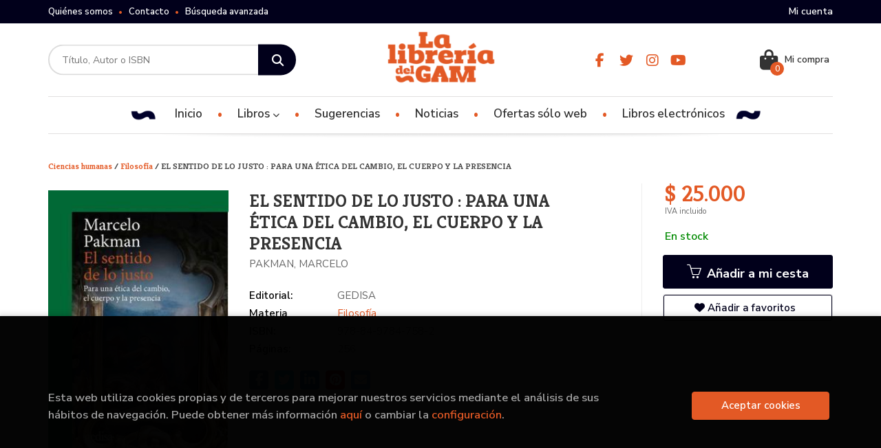

--- FILE ---
content_type: text/html; charset=UTF-8
request_url: https://www.libreriadelgam.cl/libro/el-sentido-de-lo-justo-para-una-etica-del-cambio-el-cuerpo-y-la-presencia_110188
body_size: 14700
content:
<!DOCTYPE html>
<html lang="es">
<head>
    <title>EL SENTIDO DE LO JUSTO : PARA UNA ÉTICA DEL CAMBIO, EL CUERPO Y LA PRESENCIA. PAKMAN, MARCELO. 9788497847582 Librería del GAM</title>
    <meta charset="utf-8">
    <meta name="viewport" content="width=device-width, initial-scale=1.0">
    <meta name="description" content="EL SENTIDO DE LO JUSTO : PARA UNA ÉTICA DEL CAMBIO, EL CUERPO Y LA PRESENCIA, PAKMAN, MARCELO, $ 25.000. La vida en ge­ne­ral y la vida fa­mi­liar en par­ti­cu­lar están pun­tua­das por en­cuen­tros y des­en­cuen­tros. Estos ad­quie­ren a veces una in­ten­si­dad que, aun­que puede a veces vol­ver­se ru­ti­na­ria, asume otras veces el ca­rác­ter de mi­cro­even­tos de cam­bio. En estos casos se pre­sen­tan di­le­mas e in­clu­so cri­sis éti­co-?mo­ra­les por­que las nor­mas es­ta­ble­ci­das, ya sean éti­cas im­plí­ci­tas, ya sean mo­ra­les ex­plí­ci­tas, no nos re­sul­tan fá­cil­men­te apli­ca­bles. ¿Cuál es el re­cur­so ético dis­po­ni­ble en esos mo­men­tos de cam­bio en los que nues­tras hojas de ruta no sir­ven a su pro­pó­si­to? El sen­ti­do de lo justo es, en esas cir­cuns­tan­cias, el que se en­cuen­tra dis­po­ni­ble para di­na­mi­zar a las nor­mas con las que pre­ten­de­mos guiar nues­tras vidas. El sen­ti­do de lo justo, se­gun­do vo­lu­men de la tri­lo­gía El es­pec­tro y el signo, con­ti­núa la ar­ti­cu­la­ción de las con­se­cuen­cias de un en­fo­que crí­ti­co y poé­ti­co de la psi­co­te­ra­pia, y nos pre­sen­ta la es­té­ti­ca, la ética y po­lí­ti­ca de la pro­pia psi­co­te­ra­pia cen­tra­da en la di­men­sión del sen­ti­do y en la ma­te­ria­li­dad sen­sual y sin­gu­lar de la exis­ten­cia. ">
    <meta name="keywords" content="EL SENTIDO DE LO JUSTO : PARA UNA ÉTICA DEL CAMBIO, EL CUERPO Y LA PRESENCIA, PAKMAN, MARCELO">
    <meta name="revisit" content="15 days">
    <meta name="revisit-after" content="1 days">
        <link rel="image_src" href="https://www.libreriadelgam.cl/imagenes/9788497/978849784758.JPG">
    <meta property="og:type" content="product">
    <meta property="og:image" content="https://www.libreriadelgam.cl/imagenes/9788497/978849784758.JPG">
    <meta property="og:url" content="https://www.libreriadelgam.cl/libro/el-sentido-de-lo-justo-para-una-etica-del-cambio-el-cuerpo-y-la-presencia_110188">
    <meta property="og:title" content="EL SENTIDO DE LO JUSTO : PARA UNA ÉTICA DEL CAMBIO, EL CUERPO Y LA PRESENCIA. PAKMAN, MARCELO. 9788497847582 Librería del GAM">
    <meta property="og:description" content="EL SENTIDO DE LO JUSTO : PARA UNA ÉTICA DEL CAMBIO, EL CUERPO Y LA PRESENCIA, PAKMAN, MARCELO, $ 25.000. La vida en ge­ne­ral y la vida fa­mi­liar en par­ti­cu­lar están pun­tua­das por en­cuen­tros y des­en­cuen­tros. Estos ad­quie­ren a veces una in­ten­si­dad que, aun­que puede a veces vol­ver­se ru­ti­na­ria, asume otras veces el ca­rác­ter de mi­cro­even­tos de cam­bio. En estos casos se pre­sen­tan di­le­mas e in­clu­so cri­sis éti­co-?mo­ra­les por­que las nor­mas es­ta­ble­ci­das, ya sean éti­cas im­plí­ci­tas, ya sean mo­ra­les ex­plí­ci­tas, no nos re­sul­tan fá­cil­men­te apli­ca­bles. ¿Cuál es el re­cur­so ético dis­po­ni­ble en esos mo­men­tos de cam­bio en los que nues­tras hojas de ruta no sir­ven a su pro­pó­si­to? El sen­ti­do de lo justo es, en esas cir­cuns­tan­cias, el que se en­cuen­tra dis­po­ni­ble para di­na­mi­zar a las nor­mas con las que pre­ten­de­mos guiar nues­tras vidas. El sen­ti­do de lo justo, se­gun­do vo­lu­men de la tri­lo­gía El es­pec­tro y el signo, con­ti­núa la ar­ti­cu­la­ción de las con­se­cuen­cias de un en­fo­que crí­ti­co y poé­ti­co de la psi­co­te­ra­pia, y nos pre­sen­ta la es­té­ti­ca, la ética y po­lí­ti­ca de la pro­pia psi­co­te­ra­pia cen­tra­da en la di­men­sión del sen­ti­do y en la ma­te­ria­li­dad sen­sual y sin­gu­lar de la exis­ten­cia. ">
    
            
            <meta name="robots" content="index,follow">
        
        <link rel="canonical" href="https://www.libreriadelgam.cl/libro/el-sentido-de-lo-justo-para-una-etica-del-cambio-el-cuerpo-y-la-presencia_110188">
            
    <link rel="stylesheet" href="https://cdnjs.cloudflare.com/ajax/libs/simple-line-icons/2.4.1/css/simple-line-icons.css">
    <link rel="stylesheet" type="text/css" href="https://cdnjs.cloudflare.com/ajax/libs/bootstrap3-dialog/1.34.5/css/bootstrap-dialog.min.css">
        <link rel="stylesheet" type="text/css" href="/lightbox/css/lightbox.css">
        <link rel="stylesheet" type="text/css" href="/css/style.css">
    <link rel="stylesheet" type="text/css" href="/css/custom.css">
    <link type="image/x-icon" rel="shortcut icon" href="/images/favicon.ico">



    <!-- alternativa http://schema.org/Organization, igual pero hay que quitar priceRange -->
    <script type="application/ld+json">
    {
    "@context" : "http://schema.org",
    "@type" : "BookStore",
    "name" : "Librería del GAM",
    "url" : "https://www.libreriadelgam.cl",
    "logo": "https://www.libreriadelgam.cl/images/logo-white.png",
    "address": {
        "@type": "PostalAddress",
        "addressLocality": "Santiago",
        "addressRegion": "Chile",
        "postalCode": "8320161",
        "streetAddress": "Para retiro en bodega: Av Italia 1875 Ñuñoa. Local ALAMEDA 227 "
    },
    "priceRange": "$$",
    "image": "https://www.libreriadelgam.cl/images/logo.png",
    "telephone": "(+56) 226642756",
    "email": "contacto@libreriadelgam.cl",
    "sameAs" : [
            "https://www.facebook.com/libreriadelgam/",            "https://twitter.com/LibreriadelGAM_?lang=es",            "https://www.instagram.com/libreriadelgam",            "https://www.youtube.com/channel/UCP4XJRFXTqRYbewYwbCXdpA/featured"    
    ]
    }
    </script>
    <script type="application/ld+json">
    {
    "@context": "http://schema.org",
    "@type": "WebSite",
    "url": "https://www.libreriadelgam.cl",
    "potentialAction": {
        "@type": "SearchAction",
        "target": "https://www.libreriadelgam.cl/busqueda/listaLibros.php?tipoBus=full&palabrasBusqueda={search_term_string}",
        "query-input": "required name=search_term_string"
    }
    }
    </script>
    
    <!-- COMENTARIO: Existe el atributo itemCondition para describir el estado de un producto.
    "itemCondition": "$array.campo_estado_libro" -->
    <script type="application/ld+json">
        {
            "@context": "http://schema.org",
            "@type": "Book",
            "name": "EL SENTIDO DE LO JUSTO : PARA UNA ÉTICA DEL CAMBIO, EL CUERPO Y LA PRESENCIA",
            "author": "PAKMAN, MARCELO",
                        "publisher": "GEDISA",
                            
            "isbn": "978-84-9784-758-2",
                
            "numberOfPages": "256",
                                                "offers": {
                "@type": "Offer",
                "price": "25.000.00",
                "url": "https://www.libreriadelgam.cl/libro/el-sentido-de-lo-justo-para-una-etica-del-cambio-el-cuerpo-y-la-presencia_110188",
                                "availability": "http://schema.org/InStock",
                                "priceCurrency": "CLP"
            },
                                                "description": " La vida en ge­ne­ral y la vida fa­mi­liar en par­ti­cu­lar están pun­tua­das por en­cuen­tros y des­en­cuen­tros. Estos ad­quie­ren a veces una in­ten­si­dad que, aun­que puede a veces vol­ver­se ru­ti­na­ria, asume otras veces el ca­rác­ter de mi­cro­even­tos de cam­bio. En estos casos se pre­sen­tan di­le­mas e in­clu­so cri­sis éti­co-?mo­ra­les por­que las nor­mas es­ta­ble­ci­das, ya sean éti­cas im­plí­ci­tas, ya sean mo­ra­les ex­plí­ci­tas, no nos re­sul­tan fá­cil­men­te apli­ca­bles. ¿Cuál es el re­cur­so ético dis­po­ni­ble en esos mo­men­tos de cam­bio en los que nues­tras hojas de ruta no sir­ven a su pro­pó­si­to? El sen­ti­do de lo justo es, en esas cir­cuns­tan­cias, el que se en­cuen­tra dis­po­ni­ble para di­na­mi­zar a las nor­mas con las que pre­ten­de­mos guiar nues­tras vidas. El sen­ti­do de lo justo, se­gun­do vo­lu­men de la tri­lo­gía El es­pec­tro y el signo, con­ti­núa la ar­ti­cu­la­ción de las con­se­cuen­cias de un en­fo­que crí­ti­co y poé­ti­co de la psi­co­te­ra­pia, y nos pre­sen­ta la es­té­ti­ca, la ética y po­lí­ti­ca de la pro­pia psi­co­te­ra­pia cen­tra­da en la di­men­sión del sen­ti­do y en la ma­te­ria­li­dad sen­sual y sin­gu­lar de la exis­ten­cia. ",
                        "image": "https://www.libreriadelgam.cl/imagenes/9788497/978849784758.JPG"
            }
    </script>
    </head>
<body class="page-detalle" onload="" >

            <header id="header" class="header-3">
	<div class="header-top">
		<div class="container">
	        <!--MENU MI CUENTA-->
	        <div id="account" class="dropdown">
	            					<a href="https://www.libreriadelgam.cl/registro/autenticacion.php"><i class="icon-user icon visible-xs"></i><span class="btn-login hidden-xs">Mi cuenta</span></a>
					        </div>
	        <!--FIN MENU MI CUENTA-->

			
			<div class="cart-mobile visible-xs">
                <span id="numArticulosMini" class="cantidad-mobile numArticulos">0</span>
                                <a class="btntwo" href="/cesta/cestaCompra.php"><i class="icon icon-bag"></i></a>
                            </div>

            <div id="nav-header" class="hidden-xs">
                <ul>
                                    <li><a href="/especial/quienes-somos">Quiénes somos</a></li>
                                    <li><a href="/contacto">Contacto</a></li>
                                    <li><a href="/busqueda/buscadorAvanzado.php">Búsqueda avanzada</a></li>
                
                </ul>
            </div>

            <button type="button" class="navbar-toggle" data-toggle="collapse" data-target="#navbar-collapse-1">
                <span class="sr-only"></span>
                <span class="icon-bar"></span>
                <span class="icon-bar"></span>
                <span class="icon-bar"></span>
            </button>

		</div>

	</div> <!--/header-top-->

	<div class="header-middle">
    	<div class="container">
    		<div class="row">

				<div id="search" class="col-md-4 col-sm-4">
	                <form name="formBusRapida" id="busqueda" action="/busqueda/listaLibros.php" method="get" onsubmit="return busRapida()">
	                    <input type="hidden" name="tipoBus" id="tipoBus" value="full">
	                    <input class="search-text" type="text" name="palabrasBusqueda" placeholder="Título, Autor o ISBN">
	                    <!-- <input type="submit" name="boton" value="" class="btntwo search"> -->
	                    <button class="btntwo search" title="Buscar" type="submit"><i class="fa fa-search"></i></button>
	                    	                </form>
	                <a class="avanzado hidden-xs" href="/busqueda/buscadorAvanzado.php">
	                    <span class="fa fa-angle-right"></span>
	                    Búsqueda avanzada
	                </a>
	            </div>
				<div id="logotipo" class="col-md-4 col-sm-4">
					<a href="/index.php">
						<img class="hidden-xs" title="Ir a la página de inicio" alt="Librería del GAM" src="/images/logo.png">
						<img class="visible-xs" title="Ir a la página de inicio" alt="Librería del GAM" src="/images/logo-white.png">
					</a>
				</div>

				<div id="social-networks" class="col-md-2 hidden-sm hidden-xs">
										<ul class="social-networks">
												<li class="facebook">
							<a title="FACEBOOK" target="_blank" href="https://www.facebook.com/libreriadelgam/"><i class="fa fa-facebook"></i></a>
						</li>
												<li class="twitter">
							<a title="TWITTER" target="_blank" href="https://twitter.com/LibreriadelGAM_?lang=es"><i class="fa fa-twitter"></i></a>
						</li>
												<li class="instagram">
							<a title="INSTAGRAM" target="_blank" href="https://www.instagram.com/libreriadelgam"><i class="fa fa-instagram"></i></a>
						</li>
												<li class="youtube">
							<a title="YOUTUBE" target="_blank" href="https://www.youtube.com/channel/UCP4XJRFXTqRYbewYwbCXdpA/featured"><i class="fa fa-youtube"></i></a>
						</li>
						
						<!--<li class="wikiloc">
							<a title="Wikiloc" target="_blank" href="https://ca.wikiloc.com/wikiloc/user.do?id=450170"><i class="icon-wikiloc"></i></a>
						</li>-->
					</ul>
									</div>

				<div id="cart" class="col-md-2 col-sm-4 hidden-xs">
	                <ul id="cart-fixed">
	                    <li id="tt_products_minibasket">
	                        	                            <a class="btn-cart" href="/cesta/cestaCompra.php"><i class="fas fa-shopping-bag"></i> <span class="cart-txt">Mi compra</span> <span class="numArticulos">0</span></a>
	                        	                        <ul id="contentMiniCesta">
	                            <li id="miniCesta">
	                                
	                            </li>
	                            <li>
																		<a class="btn-cart-checkout" href="/cesta/cestaCompra.php">Ver Mi Compra</a>
										                            </li>
	                        </ul>
	                    </li>
					</ul>
					
				</div>

			</div>
		</div>
	</div><!--/header-middle-->

	<div class="header-nav">
    	<div class="container">
		        <nav class="navbar navbar-default" role="navigation">
	               <div class="collapse navbar-collapse" id="navbar-collapse-1">
	                    <ul class="nav navbar-nav">

	                        		                        <li ><a href="/index.php"><span>Inicio</span></a></li>
																										<li class="dropdown">
										<a href="/home_libros" class="dropdown-toggle" data-toggle="dropdown">Libros <i class="fas fa-chevron-down"></i></a>
										<ul class="dropdown-menu dropdown-menu-cabecera">
											<ul class="menu-explorar">
																								<span class="main-nav-title">Explorar</span>
																								<li><a href="/especial/novedades/15/">Novedades</a></li>
																								<li><a href="/especial/ofertas-solo-web/21/">Ofertas</a></li>
												
																							</ul>
																						<span class="main-nav-title">Materias</span>
											<ul class="menu-materias">
																								<li >
													<a href="/libros-de/divulgacion-cientifica-10/" title="Divulgación científica">Divulgación científica</a>
												</li>
																								<li >
													<a href="/libros-de/ciencias-humanas-11/" title="Ciencias humanas">Ciencias humanas</a>
												</li>
																								<li >
													<a href="/libros-de/educacion-y-pedagogia-12/" title="Educación y pedagogía">Educación y pedagogía</a>
												</li>
																								<li >
													<a href="/libros-de/generalidades-13/" title="Generalidades">Generalidades</a>
												</li>
																								<li >
													<a href="/libros-de/infantiljuvenil-14/" title="Infantil/juvenil">Infantil/juvenil</a>
												</li>
																								<li >
													<a href="/libros-de/literatura-15/" title="Literatura">Literatura</a>
												</li>
																								<li >
													<a href="/libros-de/autoayuda--16/" title="Autoayuda ">Autoayuda </a>
												</li>
																								<li >
													<a href="/libros-de/juegos-de-mesa-17/" title="Juegos de mesa">Juegos de mesa</a>
												</li>
																								<li >
													<a href="/libros-de/arquitectura-y-estudios-urbanos-18/" title="Arquitectura y estudios urbanos">Arquitectura y estudios urbanos</a>
												</li>
																								<li >
													<a href="/libros-de/arte-y-estetica-19/" title="Arte y estética">Arte y estética</a>
												</li>
																								<li >
													<a href="/libros-de/musica-20/" title="Música">Música</a>
												</li>
																								<li >
													<a href="/libros-de/ocultismo-esoterismo-21/" title="Ocultismo / esoterismo">Ocultismo / esoterismo</a>
												</li>
																								<li >
													<a href="/libros-de/japon-22/" title="Japón">Japón</a>
												</li>
																								<li >
													<a href="/libros-de/cine-23/" title="Cine">Cine</a>
												</li>
																								<li >
													<a href="/libros-de/china-24/" title="China">China</a>
												</li>
																								<li >
													<a href="/libros-de/ilustrados-25/" title="Ilustrados">Ilustrados</a>
												</li>
																								<li >
													<a href="/libros-de/historia-26/" title="Historia">Historia</a>
												</li>
																								<li >
													<a href="/libros-de/cultura-geek-27/" title="Cultura geek">Cultura geek</a>
												</li>
																								<li >
													<a href="/libros-de/corea-28/" title="Corea">Corea</a>
												</li>
												
											</ul>
																					</ul>
									</li>
									
																	                        <li ><a href="/especial/novedades/15/"><span>Sugerencias</span></a></li>
																	                        <li ><a href="/noticias/noticias.php"><span>Noticias</span></a></li>
																	                        <li ><a href="/especial/ofertas-solo-web/21/"><span>Ofertas sólo web</span></a></li>
																	                        <li ><a href="https://ebooks.libreriadelgam.cl" target="_blank"><span>Libros electrónicos</span></a></li>
															

	                        	                        <li class="visible-xs "><a href="/especial/quienes-somos">Quiénes somos</a></li>
	                        	                        <li class="visible-xs "><a href="/contacto">Contacto</a></li>
	                        	                        <li class="visible-xs  line-off"><a href="/busqueda/buscadorAvanzado.php">Búsqueda avanzada</a></li>
	                        

	                        						</ul>

					</div>
				</div>
    	</div>
    </div><!--/header-nav-->
</header>
    
<div class="container main-container">
    <div class="row">

 
<div class="content col-md-12">
        <h3 class="title bread">         
                                    <a href="/libros-de/ciencias-humanas-11/" title="Libros de Ciencias humanas"> Ciencias humanas </a>
                    /                <a href="/libros-de/filosofia-1108/" title="Libros de Filosofía"> Filosofía </a>
        
        / EL SENTIDO DE LO JUSTO : PARA UNA ÉTICA DEL CAMBIO, EL CUERPO Y LA PRESENCIA
    </h3>
    
    <div class="row">

        <div class="fichaDetalle col-sm-9">
            <div class="row">

                <div id="detimg" class="col-sm-4">
                                        <img width="267" height="400" id="detportada" src="https://www.libreriadelgam.cl/imagenes/9788497/978849784758.JPG" alt="EL SENTIDO DE LO JUSTO : PARA UNA ÉTICA DEL CAMBIO, EL CUERPO Y LA PRESENCIA" title="EL SENTIDO DE LO JUSTO : PARA UNA ÉTICA DEL CAMBIO, EL CUERPO Y LA PRESENCIA">
                                                            
                                            <a id="9788497847582" class="googlebooks" style="display:none" onclick="ProcessPreview('9788497847582')"></a>
                    
                                        
                    
                                
                </div>
			
                <dl class="summary col-md-8 col-sm-8">
                    <h1 id="titulo">EL SENTIDO DE LO JUSTO : PARA UNA ÉTICA DEL CAMBIO, EL CUERPO Y LA PRESENCIA</h1>
                                        <p id="autor">                    		<span class="nomesigas" data-link="L2F1dG9yL3Bha21hbi1tYXJjZWxvLw==">PAKMAN, MARCELO</span>		    





</p>
                    
                    <div class="precioDetalle-mobile precioDetalle">
                        <div class="wraper-precioDetalle">
                                                            <div class="infoprices">
                                    <span class="despues">$ 25.000</span>
                                </div>
                                <!-- poner 0 en lugar de 9999 para que se muestre el $ de impuesto -->
                                <div class="iva"> IVA incluido</div>
                                                                             
                        </div>
                        
                                                    <div class="disponibilidad green" id="disponibilidad" >
                                En stock                            </div>
                                            </div>				
                    
                                            <dt>Editorial:</dt>
                                                <dd  class="editorial"><span class="nomesigas" data-link="L2VkaXRvcmlhbC9nZWRpc2EvNDkyLw==">GEDISA</span></dd>
                                                                
                                        
                                                                                    
                                        <dt>Materia</dt>
                    <dd><a href="/libros-de/filosofia-1108/" class="" title="Mostrar todos los libros de la materia">Filosofía</a></dd>
                                        
                        
                    <dt>ISBN:</dt>
                    <dd>978-84-9784-758-2</dd>
                    <div class="clear"></div>
                                        
                                        <dt>Páginas:</dt>
                    <dd>256</dd>
                    <div class="clear"></div>
                                        
                    
                                                            
                                        
                    
                    
                    
                                        <div id="share-links"></div>
                    
                                                                                                 

                            
                </dl>

            </div>
		</div> <!-- fin fichaDetalle-->
    
        <div class="price-col col-sm-3">
            <div class="precioDetalle">
                <div class="wraper-precioDetalle">
                                            <div class="infoprices">
                            <span class="despues">$ 25.000</span>
                        </div>
                        <!-- poner 0 en lugar de 9999 para que se muestre el $ de impuesto -->
                        <div class="iva"> IVA incluido</div>
						                                     
                </div>
				
				                <div class="disponibilidad green" id="disponibilidad2">
                    En stock                </div>
				            </div>

                        
            
                        
			<div class="cta-wrapper">
				                    <button id="botonComprar" data-id="110188" class="btn buy" title="Añadir a Mi Compra"><span class="icon icon-basket"></span> Añadir a mi cesta</button>
					
					                    
                    							</div>

            
              
            
                      
                        
                        
            			
			                                 
            			
			            <div class="wraper-detalle">
                <span class="btn btn-secondary btn-lg btn-block btnfavoritos nomesigas" data-link="L2Zhdm9yaXRvcy9pbnNGYXZvcml0by5waHA/Y29kQXJ0aWN1bG89MTEwMTg4">
                    <i class="fa fa-heart"></i>
                    Añadir a favoritos
                </span>
            </div>
             
						
						
			        </div>

    </div>

    <div class="row">
		
        <div id="detpestanias" class="col-md-12">
            <ul id="detnavtab">
                            <li><a href="#tabsinopsis">Sinopsis</a></li>
                                                    <li><a href="#tabopiniones">Comentarios</a></li>
                        </ul>

            <div class="clear"></div>

            
                        <div id="tabsinopsis" >
                                                <p class="bodytext">La vida en ge­ne­ral y la vida fa­mi­liar en par­ti­cu­lar están pun­tua­das por en­cuen­tros y des­en­cuen­tros. Estos ad­quie­ren a veces una in­ten­si­dad que, aun­que puede a veces vol­ver­se ru­ti­na­ria, asume otras veces el ca­rác­ter de mi­cro­even­tos de cam­bio. En estos casos se pre­sen­tan di­le­mas e in­clu­so cri­sis éti­co-?mo­ra­les por­que las nor­mas es­ta­ble­ci­das, ya sean éti­cas im­plí­ci­tas, ya sean mo­ra­les ex­plí­ci­tas, no nos re­sul­tan fá­cil­men­te apli­ca­bles. ¿Cuál es el re­cur­so ético dis­po­ni­ble en esos mo­men­tos de cam­bio en los que nues­tras hojas de ruta no sir­ven a su pro­pó­si­to? El sen­ti­do de lo justo es, en esas cir­cuns­tan­cias, el que se en­cuen­tra dis­po­ni­ble para di­na­mi­zar a las nor­mas con las que pre­ten­de­mos guiar nues­tras vidas. El sen­ti­do de lo justo, se­gun­do vo­lu­men de la tri­lo­gía El es­pec­tro y el signo, con­ti­núa la ar­ti­cu­la­ción de las con­se­cuen­cias de un en­fo­que crí­ti­co y poé­ti­co de la psi­co­te­ra­pia, y nos pre­sen­ta la es­té­ti­ca, la ética y po­lí­ti­ca de la pro­pia psi­co­te­ra­pia cen­tra­da en la di­men­sión del sen­ti­do y en la ma­te­ria­li­dad sen­sual y sin­gu­lar de la exis­ten­cia. </p>
                            </div>
            
            
                        <div id="tabopiniones">
                                    <a href="#" data-toggle="modal" data-target="#modal-comentar" id="comentar" class="btntwo">Sé el primero en comentar este libro</a>
                            </div>
                    </div><!--detpestanias-->

                <div class="block col-md-12">
            <h2 class="title">Artículos relacionados</h2>
            <ul class="listado_libros books grid">
                                    <li class="item">
                        
    <div class="portada">
        <div>
            <a href="/libro/la-pasion-por-el-bien_109833"><img width="145" height="218" class="foto" src="https://www.libreriadelgam.cl/imagenes/9788432/978843232044.JPG" alt="LA PASIÓN POR EL BIEN" title="LA PASIÓN POR EL BIEN">
                        
            
                        </a>
        </div>
    </div>
    <form>
        <dl class="dublincore">
            <dd class="title"><a href="/libro/la-pasion-por-el-bien_109833" title="LA PASIÓN POR EL BIEN">LA PASIÓN POR EL BIEN</a></dd>
            <dd class="creator">                        ARENAL, CONCEPCIÓN    
</dd>
            <!--<dd class="publisher">SIGLO XXI</dd>
            <dd>01/03/2022</dd>-->

                            <dd class="mulsinop">Elaborado por la prestigiosa profesora Anna Caballé, el volumen, además de ofrecer por primera vez una visión global de los escritos de Concepción Arenal, permite comprender su pasión por el bien, en el que tanto creyó como eje de un progreso social verdadero. La humanidad no va chocando de escollo en escollo, sino venciendo lentamente los obstáculos que se le presentan en su m...</dd>
            
                            <dd class="disponibilidad green" > En stock</dd>
                    </dl>
        
        <div class="botones">
            <p class="precio">
                                    <strong>$ 29.700</strong>
                            </p>
                        <div class="formulario">
                                <button id="href_dispo_109833" style="" data-id="109833" class="btntwo botonComprar" title="Añadir a Mi Compra">Comprar</button>
                            </div>
                    </div>
        
    </form>
                    </li>
                                    <li class="item">
                        
    <div class="portada">
        <div>
            <a href="/libro/la-era-del-individuo-tirano_108045"><img width="145" height="218" class="foto" src="https://www.libreriadelgam.cl/imagenes/9789874/978987482264.JPG" alt="LA ERA DEL INDIVIDUO TIRANO" title="LA ERA DEL INDIVIDUO TIRANO">
                        
            
                        </a>
        </div>
    </div>
    <form>
        <dl class="dublincore">
            <dd class="title"><a href="/libro/la-era-del-individuo-tirano_108045" title="LA ERA DEL INDIVIDUO TIRANO">LA ERA DEL INDIVIDUO TIRANO</a></dd>
            <dd class="creator">                        SADIN, ERIC    
</dd>
            <!--<dd class="publisher">CAJA NEGRA</dd>
            <dd>01/03/2022</dd>-->

                            <dd class="mulsinop">Episodios desconcertantes de la vida contemporánea como la viralización de teorías conspiratorias, la polarización cada vez más marcada de la opinión pública o el ascenso de figuras políticas que se alimentan del humor de las redes sociales tienen para Éric Sadin una raíz común. Para comprender estas circunstancias en su conjunto no alcanza con señalar como su principal causa l...</dd>
            
                            <dd class="disponibilidad green" > En stock</dd>
                    </dl>
        
        <div class="botones">
            <p class="precio">
                                    <strong>$ 30.200</strong>
                            </p>
                        <div class="formulario">
                                <button id="href_dispo_108045" style="" data-id="108045" class="btntwo botonComprar" title="Añadir a Mi Compra">Comprar</button>
                            </div>
                    </div>
        
    </form>
                    </li>
                                    <li class="item">
                        
    <div class="portada">
        <div>
            <a href="/libro/nietzsche-en-basilea-seguido-de-la-conferencia-kandinsky_109821"><img width="145" height="218" class="foto" src="https://www.libreriadelgam.cl/imagenes/9788412/978841240778.JPG" alt="NIETZSCHE EN BASILEA : SEGUIDO DE LA CONFERENCIA "KANDINSKY"" title="NIETZSCHE EN BASILEA : SEGUIDO DE LA CONFERENCIA "KANDINSKY"">
                        
            
                        </a>
        </div>
    </div>
    <form>
        <dl class="dublincore">
            <dd class="title"><a href="/libro/nietzsche-en-basilea-seguido-de-la-conferencia-kandinsky_109821" title="NIETZSCHE EN BASILEA : SEGUIDO DE LA CONFERENCIA "KANDINSKY"">NIETZSCHE EN BASILEA : SEGUIDO DE LA CONFERENCIA "KANDINSKY"</a></dd>
            <dd class="creator">                        BALL, HUGO    
</dd>
            <!--<dd class="publisher">EL PASEO</dd>
            <dd>01/03/2022</dd>-->

                            <dd class="mulsinop">El escritor y artista alemán Hugo Ball, conocido especialmente por su papel como promotor del dadaísmo, intentó doctorarse entre 1909 y 1910 con una tesis sobre Friedrich Nietzsche. El manuscrito mecanografiado que se conserva, con el título «Nietzsche en Basilea. Un escrito polémico», constituye un documento de especial relevancia para apreciar la recepción y asimilación de la...</dd>
            
                            <dd class="disponibilidad green" > En stock</dd>
                    </dl>
        
        <div class="botones">
            <p class="precio">
                                    <strong>$ 28.201</strong>
                            </p>
                        <div class="formulario">
                                <button id="href_dispo_109821" style="" data-id="109821" class="btntwo botonComprar" title="Añadir a Mi Compra">Comprar</button>
                            </div>
                    </div>
        
    </form>
                    </li>
                                    <li class="item">
                        
    <div class="portada">
        <div>
            <a href="/libro/memorias-de-su-vida-escritas-por-el-mismo_108903"><img width="145" height="218" class="foto" src="https://www.libreriadelgam.cl/imagenes/9788412/978841240246.JPG" alt="MEMORIAS DE SU VIDA, ESCRITAS POR EL MISMO" title="MEMORIAS DE SU VIDA, ESCRITAS POR EL MISMO">
                        
            
                        </a>
        </div>
    </div>
    <form>
        <dl class="dublincore">
            <dd class="title"><a href="/libro/memorias-de-su-vida-escritas-por-el-mismo_108903" title="MEMORIAS DE SU VIDA, ESCRITAS POR EL MISMO">MEMORIAS DE SU VIDA, ESCRITAS POR EL MISMO</a></dd>
            <dd class="creator">                        VOLTAIRE    
</dd>
            <!--<dd class="publisher">PASADO PRESENTE</dd>
            <dd>01/02/2022</dd>-->

                            <dd class="mulsinop">Las divertidas y apasionantes memorias de una de las voces esenciales del pensamiento europeo. Traducidas por Manuel Azaña y con edición de Gonzalo Pontón.«Estas Memorias tienen un interés extraordinario porque Voltaire narra en ellas los hechos políticos, diplomáticos y militares más importantes del siglo XVIII, los que condujeron a la hegemonía de Prusia bajo el rey Federico ...</dd>
            
                            <dd class="disponibilidad green" > En stock</dd>
                    </dl>
        
        <div class="botones">
            <p class="precio">
                                    <strong>$ 35.700</strong>
                            </p>
                        <div class="formulario">
                                <button id="href_dispo_108903" style="" data-id="108903" class="btntwo botonComprar" title="Añadir a Mi Compra">Comprar</button>
                            </div>
                    </div>
        
    </form>
                    </li>
                                    <li class="item">
                        
    <div class="portada">
        <div>
            <a href="/libro/por-un-nuevo-renacimiento_108840"><img width="145" height="218" class="foto" src="https://www.libreriadelgam.cl/imagenes/9788418/978841891431.JPG" alt="POR UN NUEVO RENACIMIENTO" title="POR UN NUEVO RENACIMIENTO">
                        
            
                        </a>
        </div>
    </div>
    <form>
        <dl class="dublincore">
            <dd class="title"><a href="/libro/por-un-nuevo-renacimiento_108840" title="POR UN NUEVO RENACIMIENTO">POR UN NUEVO RENACIMIENTO</a></dd>
            <dd class="creator">                        MARRAMAO, GIACOMO    
</dd>
            <!--<dd class="publisher">GEDISA</dd>
            <dd>01/02/2022</dd>-->

                            <dd class="mulsinop">En el mundo glo­bal, el fu­tu­ro no se sos­tie­ne ya sobre fun­da­men­tos y cer­ti­dum­bres, sino sobre un sen­ti­mien­to de ines­ta­bi­li­dad análo­go al que la hu­ma­ni­dad eu­ro­pea co­no­ció en el paso del siglo XV al XVI, en el trán­si­to hacia el Re­na­ci­mien­to. De aquel ex­tra­or­di­na­rio la­bo­ra­to­rio de ex­pe­ri­men­ta­ción, mar­ca­do por un cruce fe­cun­do entre ...</dd>
            
                            <dd class="disponibilidad green" > En stock</dd>
                    </dl>
        
        <div class="botones">
            <p class="precio">
                                    <strong>$ 16.700</strong>
                            </p>
                        <div class="formulario">
                                <button id="href_dispo_108840" style="" data-id="108840" class="btntwo botonComprar" title="Añadir a Mi Compra">Comprar</button>
                            </div>
                    </div>
        
    </form>
                    </li>
                                    <li class="item">
                        
    <div class="portada">
        <div>
            <a href="/libro/poema-y-dialogo_108839"><img width="145" height="218" class="foto" src="https://www.libreriadelgam.cl/imagenes/9788418/978841891401.JPG" alt="POEMA Y DIÁLOGO" title="POEMA Y DIÁLOGO">
                        
            
                        </a>
        </div>
    </div>
    <form>
        <dl class="dublincore">
            <dd class="title"><a href="/libro/poema-y-dialogo_108839" title="POEMA Y DIÁLOGO">POEMA Y DIÁLOGO</a></dd>
            <dd class="creator">                        GADAMER, HANS-GEORG    
</dd>
            <!--<dd class="publisher">GEDISA</dd>
            <dd>01/02/2022</dd>-->

                            <dd class="mulsinop">Hans-?Georg Gaídaímer, uno de los reípreísenítanítes más desítaícaídos de la fiíloísoífía herímeíneuítiíca del siglo XX, nos aceríca en este libro a la lííriíca aleímaína conítemípoíráínea. Sus reífleíxioínes y coímenítaírios son aproíxiímaícioínes emiíneníteímeníte perísoínaíles a la poeísía y reífleíjan una poísiíción de lecítor ateníto senísiíble que no preíteníde consítruir...</dd>
            
                            <dd class="disponibilidad green" > En stock</dd>
                    </dl>
        
        <div class="botones">
            <p class="precio">
                                    <strong>$ 26.500</strong>
                            </p>
                        <div class="formulario">
                                <button id="href_dispo_108839" style="" data-id="108839" class="btntwo botonComprar" title="Añadir a Mi Compra">Comprar</button>
                            </div>
                    </div>
        
    </form>
                    </li>
                
            </ul>
        </div>
        
                                <div class="block col-md-12">
                <h2 class="title">Otros libros del autor</h2>
                <ul class="listado_libros books grid">
                                            <li class="item">
                            
    <div class="portada">
        <div>
            <a href="/libro/el-exilio-del-mesias_111021"><img width="145" height="218" class="foto" src="https://www.libreriadelgam.cl/imagenes/9788497/978849784756.JPG" alt="EL EXILIO DEL MESIAS" title="EL EXILIO DEL MESIAS">
                        
            
                        </a>
        </div>
    </div>
    <form>
        <dl class="dublincore">
            <dd class="title"><a href="/libro/el-exilio-del-mesias_111021" title="EL EXILIO DEL MESIAS">EL EXILIO DEL MESIAS</a></dd>
            <dd class="creator">                        PAKMAN, MARCELO    
</dd>
            <!--<dd class="publisher">GEDISA</dd>
            <dd></dd>-->

                            <dd class="mulsinop">La trilogía El espectro y el signo articula una postura crítico-poética en psicoterapia. Para ello revaloriza nuestra vida sensible que, comenzando con nuestra sensorialidad, se extiende hacia la dimensión de sentido que suplementa y embruja, como un espectro, a los signos en cuyo contenido abstracto nuestra vida cotidiana se ha domesticado de un modo estereotipado y consabido....</dd>
            
                            <dd class="disponibilidad green" > En stock</dd>
                    </dl>
        
        <div class="botones">
            <p class="precio">
                                    <strong>$ 36.300</strong>
                            </p>
                        <div class="formulario">
                                <button id="href_dispo_111021" style="" data-id="111021" class="btntwo botonComprar" title="Añadir a Mi Compra">Comprar</button>
                            </div>
                    </div>
        
    </form>
                        </li>
                                            <li class="item">
                            
    <div class="portada">
        <div>
            <a href="/libro/a-flor-de-piel-ii_121391"><img width="145" height="218" class="foto" src="https://www.libreriadelgam.cl/imagenes/9788497/978849784296.JPG" alt="A FLOR DE PIEL II" title="A FLOR DE PIEL II">
                        
            
                        </a>
        </div>
    </div>
    <form>
        <dl class="dublincore">
            <dd class="title"><a href="/libro/a-flor-de-piel-ii_121391" title="A FLOR DE PIEL II">A FLOR DE PIEL II</a></dd>
            <dd class="creator">                        PAKMAN, MARCELO    
</dd>
            <!--<dd class="publisher">GEDISA</dd>
            <dd></dd>-->

                            <dd class="mulsinop">El mundo digital nos expone cotidianamente a imágenes de la realidad de la guerra, haciendo más difícil su idealización. Sin embargo, la singularidad sensual y material de esas imágenes se soslaya para permitir que la racionalidad abstracta ocupe el primer plano, explicando y justificando la guerra en términos geopolíticos, sociológicos, económicos, culturales, e ignorando la c...</dd>
            
                            <dd class="disponibilidad green" > En stock</dd>
                    </dl>
        
        <div class="botones">
            <p class="precio">
                                    <strong>$ 16.700</strong>
                            </p>
                        <div class="formulario">
                                <button id="href_dispo_121391" style="" data-id="121391" class="btntwo botonComprar" title="Añadir a Mi Compra">Comprar</button>
                            </div>
                    </div>
        
    </form>
                        </li>
                                            <li class="item">
                            
    <div class="portada">
        <div>
            <a href="/libro/a-flor-de-piel_102814"><img width="145" height="218" class="foto" src="https://www.libreriadelgam.cl/imagenes/9788418/978841819351.JPG" alt="A FLOR DE PIEL" title="A FLOR DE PIEL">
                        
            
                        </a>
        </div>
    </div>
    <form>
        <dl class="dublincore">
            <dd class="title"><a href="/libro/a-flor-de-piel_102814" title="A FLOR DE PIEL">A FLOR DE PIEL</a></dd>
            <dd class="creator">                        PAKMAN, MARCELO    
</dd>
            <!--<dd class="publisher">GEDISA</dd>
            <dd></dd>-->

                            <dd class="mulsinop">La pandemia es un fenómeno configurado  por la biología viral e inmunitaria, la  racionalidad de las respuestas y los mitos  subyacentes a la mismas en colusión con  las desigualdades existentes. Ante ella el  homo absconditus, el humano escondido,  aparentemente del virus, pero en conflicto  con su propia naturaleza biológica y físico  química, negocia mágicamente con la enfer...</dd>
            
                            <dd class="disponibilidad orange" > Agotado</dd>
                    </dl>
        
        <div class="botones">
            <p class="precio">
                                    <strong>$ 20.000</strong>
                            </p>
                    </div>
        
    </form>
                        </li>
                                            <li class="item">
                            
    <div class="portada">
        <div>
            <a href="/libro/texturas-de-la-imaginacion_110187"><img width="145" height="218" class="foto" src="https://www.libreriadelgam.cl/imagenes/9788497/978849784760.JPG" alt="TEXTURAS DE LA IMAGINACIÓN" title="TEXTURAS DE LA IMAGINACIÓN">
                        
            
                        </a>
        </div>
    </div>
    <form>
        <dl class="dublincore">
            <dd class="title"><a href="/libro/texturas-de-la-imaginacion_110187" title="TEXTURAS DE LA IMAGINACIÓN">TEXTURAS DE LA IMAGINACIÓN</a></dd>
            <dd class="creator">                        PAKMAN, MARCELO    
</dd>
            <!--<dd class="publisher">GEDISA</dd>
            <dd></dd>-->

                            <dd class="mulsinop">En una época marcada por la preeminencia ya sea de la ciencia, que supues-tamente describiría a la realidad empírica de un modo directo e inmediato, ya sea de los signos monopolizados por los procesos de significación que llegaron a un lugar central con el giro lingüístico, las texturas de la imaginación rescatan a la sensualidad material de lo real soslayada por las abstraccio...</dd>
            
                            <dd class="disponibilidad orange" > Agotado</dd>
                    </dl>
        
        <div class="botones">
            <p class="precio">
                                    <strong>$ 27.000</strong>
                            </p>
                    </div>
        
    </form>
                        </li>
                    
                </ul>
            </div>
                    
        
        <!--
                -->

        
        
                    
            
    </div>          
</div>

<div id="modal-preview" class="modal fade in" tabindex="-1" role="dialog" aria-hidden="false">
    <div class="modal-dialog modal-lg">
        <div class="modal-content">
            <div class="modal-header">
                <button class="close" type="button" data-dismiss="modal"><i class="fa fa-times" aria-hidden="true"></i></button>
                <h4 class="modal-title">Vista previa: <small>EL SENTIDO DE LO JUSTO : PARA UNA ÉTICA DEL CAMBIO, EL CUERPO Y LA PRESENCIA</small></h4>
            </div>
            <div id="modal-body" class="modal-body"></div>
        </div>
    </div>
</div>

<!-- Modal Enviar amigo -->

<!-- Modal Avisador de stock -->

<!-- Modal Reservar -->

<!-- Modal Comentar -->
<div id="modal-comentar" class="modal fade" tabindex="-1" role="dialog" aria-labelledby="myModalLabel2">
    <div class="modal-dialog" role="document">
        <div class="modal-content">
            <form id="formOpinion" class="form-horizontal" method="post" data-toggle="validator" data-focus="false" role="form" novalidate="true">
                <input type="hidden" name="codigo" value="110188">
                <input type="hidden" id="valoracion" name="valoracion" value="0">
                <input type="hidden" id="token" name="token">
                <div class="modal-header">
                    <button class="close" type="button" data-dismiss="modal"><i class="fa fa-times" aria-hidden="true"></i></button>
                    <h4 class="modal-title">Comentarios</h4>
                </div>
                <div class="modal-body">
                    <div id="modal-comentar-box">
                        <div class="valoracion">
                            <label for="email" class="control-label">Valoración</label>
                            <div class="stars">
                                <a onclick="select_rating(1)" onmouseout="rating(ratingSeleccionado)" onmouseover="rating(1)" class="rating_off" id="rate1" title="Muy malo"><img alt="Muy malo" name="estrellas_1" src="/images/rating_off.png"></a>
                                <a onclick="select_rating(2)" onmouseout="rating(ratingSeleccionado)" onmouseover="rating(2)" class="rating_off" id="rate2" title="Malo"><img alt="Malo" name="estrellas_2" src="/images/rating_off.png"></a>
                                <a onclick="select_rating(3)" onmouseout="rating(ratingSeleccionado)" onmouseover="rating(3)" class="rating_off" id="rate3" title="Regular"><img alt="Regular" name="estrellas_3" src="/images/rating_off.png"></a>
                                <a onclick="select_rating(4)" onmouseout="rating(ratingSeleccionado)" onmouseover="rating(4)" class="rating_off" id="rate4" title="Bueno"><img alt="Bueno" name="estrellas_4" src="/images/rating_off.png"></a>
                                <a onclick="select_rating(5)" onmouseout="rating(ratingSeleccionado)" onmouseover="rating(5)" class="rating_off" id="rate5" title="Muy bueno"><img alt="Muy bueno" name="estrellas_5" src="/images/rating_off.png"></a>
                            </div>
                            <span>(Puedes valorar qué te ha parecido este libro)</span>
                        </div>
                        <div class="form-group">
                            <label for="email" class="col-sm-3 control-label">E-mail *</label>
                            <div class="col-sm-8">
                                <input type="text" name="email" id="email" class="form-control" value="" maxlength="65" data-error="Completa este campo" required>
                                <div class="help-block with-errors"></div>
                            </div>
                        </div>
                        <div class="form-group">
                            <label for="nombre" class="col-sm-3 control-label">Nombre *</label>
                            <div class="col-sm-8">
                                <input type="text" name="nombre" id="nombre" class="form-control" value="" maxlength="50" data-error="Completa este campo" required>
                                <div class="help-block with-errors"></div>
                            </div>
                        </div>
                        <div class="form-group">
                            <label for="tituloOpinion" class="col-sm-3 control-label">Título *</label>
                            <div class="col-sm-8">
                                <input type="text" name="tituloOpinion" id="tituloOpinion" class="form-control" value="" maxlength="100" data-error="Completa este campo" required>
                                <div class="help-block with-errors"></div>
                            </div>
                        </div>
                        <div class="form-group">
                            <label class="col-sm-3 control-label">Introduce tu opinión *</label>
                            <div class="col-sm-8">
                                <textarea name="opinion" id="opinion" class="form-control" data-error="Completa este campo" required></textarea>
                                <div class="help-block with-errors"></div>
                            </div>
                        </div>
                        <div class="form-group">
                            <div class="checkbox col-sm-offset-3 col-sm-9">
                                <label for="mostrarEmail" class="control-label">
                                    <input type="checkbox" name="mostrarEmail" id="mostrarEmail" value="S">
                                    Mostrar tu e-mail
                                </label>
                            </div>
                        </div>
                        <div class="form-group">
                            <div class="checkbox col-sm-offset-3 col-sm-9">
                                <label>
                                    <input type="checkbox"
                                            value="1"
                                            name="condiciones"
                                            data-error="Debes aceptar las condiciones"
                                            required>
                                    He leído y acepto la 
                                    <a href="/proteccion-de-datos">
                                        política de privacidad
                                    </a>
                                </label>
                                <div class="help-block with-errors"></div>
                            </div>
                        </div>
                    </div>
                    <div id="msg-modal"></div>
                </div>
                <div class="modal-footer">
                    <div class="form-group recaptcha-div" style="margin-right:75px;">
                        <button type="button" class="btn btn-default" data-dismiss="modal">Cancelar</button>                                            
                                                                    <input type="submit" class="g-recaptcha btn" 
                                    data-sitekey="6LdcUb4dAAAAAH1X8Q4EZnw6BPof_ZZOMSuR1WFo" 
                                    data-callback='onSubmitOpinion' 
                                    data-action='submit' 
                                    value="Enviar">
                                                                                        
                        </div>   
                </div>
            </form>
        </div>
    </div>
</div>

<!-- Modal Click & collect -->

            </div><!--cierre primary -->
        </div><!--cierre row -->
    </div><!--cierre content -->

		<footer id="footer">

		
		<div class="footer-bottom container">
			<div class="row">
	            <div class="col-md-3">
					<img class="footer-logo" title="Ir a la página de inicio" alt="Librería del GAM" src="/images/logo-white.png"/>

					<div class="contact-info hidden">
						<div>Para retiro en bodega: Av Italia 1875 Ñuñoa. Local ALAMEDA 227 </div>
						<span>8320161</span>
						<span>Santiago</span>
						<span>(Chile)</span>
					</div>

					                    <ul class="social-networks">
                                                <li class="facebook">
                            <a title="FACEBOOK" target="_blank" href="https://www.facebook.com/libreriadelgam/"><i class="fa fa-facebook"></i></a>
                        </li>
                                                <li class="twitter">
                            <a title="TWITTER" target="_blank" href="https://twitter.com/LibreriadelGAM_?lang=es"><i class="fa fa-twitter"></i></a>
                        </li>
                                                <li class="instagram">
                            <a title="INSTAGRAM" target="_blank" href="https://www.instagram.com/libreriadelgam"><i class="fa fa-instagram"></i></a>
                        </li>
                                                <li class="youtube">
                            <a title="YOUTUBE" target="_blank" href="https://www.youtube.com/channel/UCP4XJRFXTqRYbewYwbCXdpA/featured"><i class="fa fa-youtube"></i></a>
                        </li>
                        
                    </ul>
                    				</div>
	            <div class="footer-menu col-md-3 col-sm-4">
	            	<h2>Contacto</h2>
					<ul>
                		<li><i class="fa fa-phone" aria-hidden="true"></i><a href="tel:(+56) 226642756">(+56) 226642756</a></li>
   						<li><a href="mailto:contacto@libreriadelgam.cl" target="_blank"><i class="fa fa-envelope" aria-hidden="true"></i>contacto@libreriadelgam.cl</a></li>
						<li><a href="/contacto/"><i class="fa fa-comment" aria-hidden="true"></i>Formulario de contacto</a></li>
					</ul>
				</div>
	            <div class="footer-menu col-md-3 col-sm-4">
	            	<h2>Páginas legales</h2>
					<ul>
													<li><a href="/especial/condiciones-de-venta">Condiciones de venta</a></li>
													<li><a href="/proteccion-de-datos">Protección de datos</a></li>
						
					</ul>
				</div>
	            <div class="footer-menu col-md-3 col-sm-4">
					<h2>Atención al cliente</h2>
					<ul>
                        							<li><a href="/especial/quienes-somos">Quiénes somos</a></li>
													<li><a href="/pedidos-especiales/">Pedidos especiales</a></li>
						

						   					</ul>
				</div>
			</div>
			<div class="footer-copyright">
				<div class="row">
		            <div class="col-sm-12">
						<p class="info-name">
							2026 &copy; <strong>Librería del GAM</strong>. Todos los Derechos Reservados |
							<a href="https://editorial.trevenque.es/productos/weblib/" title="Desarrollado por Grupo Trevenque" target="_blank">Grupo Trevenque</a>
						</p>
					</div>
				</div>
			</div>
		</div>
		
	</footer>
	
    <div id="dialogAlert" style="display:none"></div>
    </div><!--cierre container -->


	<a href="#" class="scrollToTop"><i class="fa fa-chevron-up" aria-hidden="true"></i></a>


<script type="text/javascript">
	/** Variables configuración **/
	var rutaHtml = "";
	var rutaImg = "/images";
	var paginaActual = "detalle.php";
	var paramMoneda = "$|I|0|,|.|";
	var totalArticulosCesta = 0;
	var slider = 0;
	var autocomplete = 0;
	var analytics = "UA-136255813-1";
	var GTM = "";
	var facebookPixel = "";
	var divisa = "CLP";
	var afiliado = "";
	var stickyHeader = "1";
	/** Variables texto **/
	var emailIncorrecto = "El e-mail no es correcto";
	var aceptar = "Aceptar";
	var cancelar = "Cancelar";
		var verCesta = "Ver Mi Compra";
	var checkout = false;
		var seguirComprando = "Seguir comprando";
	var artInsCestaOK = "Artículo añadido a mi cesta";
	var verTodos = "Ver todos";
	var introPalBusqueda = "Introduce las palabras de búsqueda";
	var notifOK = "";
	var notifERR = "";
	var notifINFO = "";
	var numArticulosCarritoCab = "";
	var noArticulosCesta= "No hay artículos en la cesta";
	var verMas = "Ver más";
	var verMenos = "Ver menos";
</script>

<script type="text/javascript" src="/js/jquery.js" ></script>
<script type="text/javascript" src="/js/jquery-ui.min.js"></script>
<script type="text/javascript" src="/js/jquery.pnotify.min.js"></script>
<script type="text/javascript" src="/js/bootstrap.min.js"></script>
<script type="text/javascript" src="/js/validator.min.js"></script>
<script src="https://cdnjs.cloudflare.com/ajax/libs/bootstrap3-dialog/1.34.5/js/bootstrap-dialog.min.js"></script>
<script type="text/javascript" src="/js/jquery-labelauty.js"></script>
<script type="text/javascript" src="/js/slick.min.js"></script>
<!--<script src="https://kit.fontawesome.com/c6323d31ec.js" crossorigin="anonymous"></script>-->
<script src="/js/fontawesome.js" crossorigin="anonymous"></script>

	<script type="text/javascript" src="/js/jquery.idTabs.min.js" ></script>
	<script type="text/javascript" src="/lightbox/js/lightbox.min.js"></script>
	<script type="text/javascript" src="/js/jssocials.min.js"></script>

<script type="text/javascript" src="/js/check.js"></script>
<script type="text/javascript" src="/js/util.js"></script>
<script type="text/javascript" src="/js/general.js"></script>

        <script type="text/javascript">
		var CaptchaCallback = function() {
					};
		</script>
		<!-- <script src='https://www.google.com/recaptcha/api.js?hl=es&onload=CaptchaCallback&render=explicit' async defer></script> -->
		<script src='https://www.google.com/recaptcha/api.js?hl=es'></script>
				<!-- Marango 26/03/2021 Recaptcha V3 para cada página que lo necesite -->
								
			
				
			<script type="text/javascript" src="https://www.google.com/recaptcha/api.js?render=6LdcUb4dAAAAAH1X8Q4EZnw6BPof_ZZOMSuR1WFo"></script> 
			<script>						
				//Marango 27/04/2021 validamos el formulario de Comentarios y valoraciones
				function onSubmitOpinion() {											
						grecaptcha.ready(function() {
						grecaptcha.execute('6LdcUb4dAAAAAH1X8Q4EZnw6BPof_ZZOMSuR1WFo', {
							// Defino el valor del action o la acción, este valor también lo coloqué en el input oculto 'action'
							action: 'procesar'
						}).then(function(token) {						
							// Antes de procesar el formulario, le asigno el token al input oculto 'token' 
							document.getElementById('token').value = token;
			
							// Procesamos el formulario 						
								$('#formOpinion').submit();						
						});
					});				
				}
				//Marango 27/04/2021 validamos el formulario de Click and collect
				function onSubmitClickAndCollect() {											
						grecaptcha.ready(function() {
						grecaptcha.execute('6LdcUb4dAAAAAH1X8Q4EZnw6BPof_ZZOMSuR1WFo', {
							// Defino el valor del action o la acción, este valor también lo coloqué en el input oculto 'action'
							action: 'procesar'
						}).then(function(token) {						
							// Antes de procesar el formulario, le asigno el token al input oculto 'token' 
							document.getElementById('token').value = token;
			
							// Procesamos el formulario 						
								$('#formClickAndCollect').submit();						
						});
					});				
				}
	
				//Marango 27/04/2021 validamos el formulario de reservas
				function onSubmitReserva() {											
						grecaptcha.ready(function() {
						grecaptcha.execute('6LdcUb4dAAAAAH1X8Q4EZnw6BPof_ZZOMSuR1WFo', {
							// Defino el valor del action o la acción, este valor también lo coloqué en el input oculto 'action'
							action: 'procesar'
						}).then(function(token) {						
							// Antes de procesar el formulario, le asigno el token al input oculto 'token' 
							document.getElementById('token').value = token;
			
							// Procesamos el formulario 						
								$('#fomReservar').submit();						
						});
					});				
				}	
				
				//Marango 27/04/2021 validamos el formulario de enviar a un amigo
				function onSubmitEnviaAmigo() {											
						grecaptcha.ready(function() {
						grecaptcha.execute('6LdcUb4dAAAAAH1X8Q4EZnw6BPof_ZZOMSuR1WFo', {
							// Defino el valor del action o la acción, este valor también lo coloqué en el input oculto 'action'
							action: 'procesar'
						}).then(function(token) {						
							// Antes de procesar el formulario, le asigno el token al input oculto 'token' 
							document.getElementById('token').value = token;
			
							// Procesamos el formulario 						
								$('#formEnviaAmigo').submit();						
						});
					});				
				}	
				
				//Marango 27/04/2021 validamos el formulario de avisador de stock
				function onSubmitAvisador() {											
						grecaptcha.ready(function() {
						grecaptcha.execute('6LdcUb4dAAAAAH1X8Q4EZnw6BPof_ZZOMSuR1WFo', {
							// Defino el valor del action o la acción, este valor también lo coloqué en el input oculto 'action'
							action: 'procesar'
						}).then(function(token) {						
							// Antes de procesar el formulario, le asigno el token al input oculto 'token' 
							document.getElementById('token').value = token;
			
							// Procesamos el formulario 						
								$('#formAvisadorStock').submit();						
						});
					});				
				}				
			</script>
			
<noscript class="cookie-block-b">
	<script>
		(function(i,s,o,g,r,a,m){i['GoogleAnalyticsObject']=r;i[r]=i[r]||function(){
	(i[r].q=i[r].q||[]).push(arguments)},i[r].l=1*new Date();a=s.createElement(o),
	m=s.getElementsByTagName(o)[0];a.async=1;a.src=g;m.parentNode.insertBefore(a,m)
	})(window,document,'script','//www.google-analytics.com/analytics.js','ga');

		ga('create', 'UA-136255813-1', 'auto');
		ga('require', 'displayfeatures');
		ga('send', 'pageview');

			</script>
 </noscript>



	<script type="text/javascript">
var rutaImg = "/images";
	var VALORACIONES_LIBROS = false;
var EBOOKS = "L";
var logeado = false;
var rutaEbooks = "https://www.libreriadelgam.cl/unclick";
var disponibilidad_L = "N";
var ean = "9788497847582";
var RESERVAS = true;
var CLICK_AND_COLLECT = false;


	function comprarEbook (codigo, obj)
	{
			if(logeado){
			obj.href = "#";
			$(document).ready(function() {
				$("#dialog").dialog({ modal: true });
				$("#dialog").dialog({ draggable: false })
				$("#dialog").dialog({ resizable: false });
				$("#dialog").dialog({ width: 390 });
				$("#dialog").dialog({ buttons: {
					"Cancelar": function() { $(this).dialog("close"); },
					"Revisar": function() { window.location = rutaEbooks+"/formPedido.php?fr_accion=comprar&codArticulo=" + codigo }, 
					"No es necesario": function() { window.location = rutaEbooks+"/crearPedido.php?fr_accion=comprar&codArticulo=" + codigo }
				}});
			});
			}
		else
			return false;
	}

$(document).ready(function() {
	$(window).bind("load", function() {	
		if ($('#__GBS_Button0 img').length && $('#__GBS_Button0 img').attr('src').length){
			$('#__GBS_Button0').css('display','inherit');
			$('#__GBS_Button0').css('cursor','pointer');
		}
	});
});
</script>
<script src="/js/detalleBase.js" type="text/javascript"></script>





<div id="cookie-compliant">
	<div class="container">
		<div class="row">
			
			<div id="introcookies">
				<div class="col-sm-9 introcookies-text">
					<p>Esta web utiliza cookies propias y de terceros para mejorar nuestros servicios mediante el análisis de sus hábitos de navegación. Puede obtener más información  <a id="info-cookies" href="" title="Más información">aquí</a>  o cambiar la  <a id="config-cookies" href="#">configuración</a>.</p>
				</div>
				<div class="col-sm-3 introcookies-btn">
					<button type="button" id="cookie-accept" class="btn btn-accept" aria-label="Close">Aceptar cookies</button>
				</div>
			</div>

			<div id="configcookies">
				<div class="row">
					<div class="col-md-12">
						<form name="formCookies" id="formCookies" action="#" method="post">
							<h2>¿Que son las Cookies?</h2>
							
							<p>Una cookie es un fichero que se descarga en tu ordenador al acceder a determinadas páginas web. Las cookies permiten a una página web, entre otras cosas, almacenar y recuperar información sobre los hábitos de navegación de un usuario o de su equipo, gestionar el acceso de usuarios a zonas restringidas de la web, etc. Tipo de cookies utiliza esta página web.</p>
							
							<ul class="lista-check">
								<li>
									<div class="primary">
										<input type="checkbox" id="cookie_a" name="cookie_a" value="1" checked="checked" disabled="disabled">
										<label for="cookie_a"></label>
										<span>Cookies Técnicas</span>
										<p>Este tipo de cookies  permiten al usuario la navegación a través de una página web, plataforma o aplicación y la utilización de las diferentes opciones o servicios que en ella existan como, por ejemplo, controlar el tráfico y la comunicación de datos, identificar la sesión, acceder a partes de acceso restringido, seleccionar el idioma, o compartir contenidos a través de redes sociales.</p>
									</div>
								</li>
								<li>
									<div class="primary">
										<input type="checkbox" id="cookie_b" name="cookie_b" value="1">
										<label for="cookie_b"></label>
										<span>Cookies de Análisis</span>
										<p>Son aquéllas que posibilitan el seguimiento y análisis del comportamiento de los usuarios en nuestra página. La información recogida se utiliza para la medición de la actividad de los usuarios en la web y la elaboración de perfiles de navegación de los usuarios, con la finalidad de mejorar la web, así como los productos y servicios ofertados.</p>
									</div>
								</li>
								<li>
									<div class="primary">
										<input type="checkbox" id="cookie_c" name="cookie_c" value="1">
										<label for="cookie_c"></label>
										<span>Cookies de Personalización</span>
										<p>Estas cookies pueden ser establecidas a través de nuestro sitio por nuestros socios publicitarios. Pueden ser utilizadas por esas empresas para crear un perfil de sus intereses y mostrarle anuncios relevantes en otros sitios. No almacenan directamente información personal, sino que se basan en la identificación única de su navegador y dispositivo de Internet. Si no permite utilizar estas cookies, verá menos publicidad dirigida.</p>
									</div>
								</li>
							</ul>

							<div class="row">
								<div class="col-md-12 botones">
									<button type="button" id="grabarAceptar" class="btn btn-accept">Guardar y aceptar</button>
									<button type="button" id="aceptartodas" class="btn btn-accept">Aceptar todas</button>
								</div>
							</div>
						</form>
					</div>
				</div>
			</div>

		</div>
	</div>
</div>

<script type="text/javascript" src="/js/cookieblock-1.1.0.js"></script>
<script type="text/javascript">
	var cb = new CookieBlock({
		browsing: '0',
		scrolling: '0',
	});
	cb.setIgnore(['']);
	cb.setAnalytics('UA-136255813-1');
	cb.setDebug(false);
	cb.init();

	$(document).ready(function() {

		$("#config-cookies").click(function(e) {
			e.preventDefault();
			$("#configcookies").slideDown(200);
			$("#introcookies").slideUp(100);
		});

		$("#grabarAceptar").click(function(e) {
			e.preventDefault();

			var form = document.formCookies;
			var cookiesActivas = "a";

			//console.log("cookie_b:"+form.cookie_b.checked);
			if (form.cookie_b.checked) {
				cookiesActivas += "-b";
			}

			//console.log("cookie_c:"+form.cookie_c.checked);
			if (form.cookie_c.checked) {
				cookiesActivas += "-c";
			}

			$("#cookie-compliant").hide();

			//console.log("cookiesActivas:"+cookiesActivas);
			cb.setCookieExt("ALLOW_COOKIES", cookiesActivas);
			cb.init();

					});

		$("#cookie-compliant .lista-check input ~ label + span").click(function() {
			$(this).next("p").slideToggle(100);
		});

	});
</script>

</body>
</html>

--- FILE ---
content_type: text/html; charset=utf-8
request_url: https://www.google.com/recaptcha/api2/anchor?ar=1&k=6LdcUb4dAAAAAH1X8Q4EZnw6BPof_ZZOMSuR1WFo&co=aHR0cHM6Ly93d3cubGlicmVyaWFkZWxnYW0uY2w6NDQz&hl=en&v=PoyoqOPhxBO7pBk68S4YbpHZ&size=invisible&sa=submit&anchor-ms=20000&execute-ms=30000&cb=ep016dutsklw
body_size: 48911
content:
<!DOCTYPE HTML><html dir="ltr" lang="en"><head><meta http-equiv="Content-Type" content="text/html; charset=UTF-8">
<meta http-equiv="X-UA-Compatible" content="IE=edge">
<title>reCAPTCHA</title>
<style type="text/css">
/* cyrillic-ext */
@font-face {
  font-family: 'Roboto';
  font-style: normal;
  font-weight: 400;
  font-stretch: 100%;
  src: url(//fonts.gstatic.com/s/roboto/v48/KFO7CnqEu92Fr1ME7kSn66aGLdTylUAMa3GUBHMdazTgWw.woff2) format('woff2');
  unicode-range: U+0460-052F, U+1C80-1C8A, U+20B4, U+2DE0-2DFF, U+A640-A69F, U+FE2E-FE2F;
}
/* cyrillic */
@font-face {
  font-family: 'Roboto';
  font-style: normal;
  font-weight: 400;
  font-stretch: 100%;
  src: url(//fonts.gstatic.com/s/roboto/v48/KFO7CnqEu92Fr1ME7kSn66aGLdTylUAMa3iUBHMdazTgWw.woff2) format('woff2');
  unicode-range: U+0301, U+0400-045F, U+0490-0491, U+04B0-04B1, U+2116;
}
/* greek-ext */
@font-face {
  font-family: 'Roboto';
  font-style: normal;
  font-weight: 400;
  font-stretch: 100%;
  src: url(//fonts.gstatic.com/s/roboto/v48/KFO7CnqEu92Fr1ME7kSn66aGLdTylUAMa3CUBHMdazTgWw.woff2) format('woff2');
  unicode-range: U+1F00-1FFF;
}
/* greek */
@font-face {
  font-family: 'Roboto';
  font-style: normal;
  font-weight: 400;
  font-stretch: 100%;
  src: url(//fonts.gstatic.com/s/roboto/v48/KFO7CnqEu92Fr1ME7kSn66aGLdTylUAMa3-UBHMdazTgWw.woff2) format('woff2');
  unicode-range: U+0370-0377, U+037A-037F, U+0384-038A, U+038C, U+038E-03A1, U+03A3-03FF;
}
/* math */
@font-face {
  font-family: 'Roboto';
  font-style: normal;
  font-weight: 400;
  font-stretch: 100%;
  src: url(//fonts.gstatic.com/s/roboto/v48/KFO7CnqEu92Fr1ME7kSn66aGLdTylUAMawCUBHMdazTgWw.woff2) format('woff2');
  unicode-range: U+0302-0303, U+0305, U+0307-0308, U+0310, U+0312, U+0315, U+031A, U+0326-0327, U+032C, U+032F-0330, U+0332-0333, U+0338, U+033A, U+0346, U+034D, U+0391-03A1, U+03A3-03A9, U+03B1-03C9, U+03D1, U+03D5-03D6, U+03F0-03F1, U+03F4-03F5, U+2016-2017, U+2034-2038, U+203C, U+2040, U+2043, U+2047, U+2050, U+2057, U+205F, U+2070-2071, U+2074-208E, U+2090-209C, U+20D0-20DC, U+20E1, U+20E5-20EF, U+2100-2112, U+2114-2115, U+2117-2121, U+2123-214F, U+2190, U+2192, U+2194-21AE, U+21B0-21E5, U+21F1-21F2, U+21F4-2211, U+2213-2214, U+2216-22FF, U+2308-230B, U+2310, U+2319, U+231C-2321, U+2336-237A, U+237C, U+2395, U+239B-23B7, U+23D0, U+23DC-23E1, U+2474-2475, U+25AF, U+25B3, U+25B7, U+25BD, U+25C1, U+25CA, U+25CC, U+25FB, U+266D-266F, U+27C0-27FF, U+2900-2AFF, U+2B0E-2B11, U+2B30-2B4C, U+2BFE, U+3030, U+FF5B, U+FF5D, U+1D400-1D7FF, U+1EE00-1EEFF;
}
/* symbols */
@font-face {
  font-family: 'Roboto';
  font-style: normal;
  font-weight: 400;
  font-stretch: 100%;
  src: url(//fonts.gstatic.com/s/roboto/v48/KFO7CnqEu92Fr1ME7kSn66aGLdTylUAMaxKUBHMdazTgWw.woff2) format('woff2');
  unicode-range: U+0001-000C, U+000E-001F, U+007F-009F, U+20DD-20E0, U+20E2-20E4, U+2150-218F, U+2190, U+2192, U+2194-2199, U+21AF, U+21E6-21F0, U+21F3, U+2218-2219, U+2299, U+22C4-22C6, U+2300-243F, U+2440-244A, U+2460-24FF, U+25A0-27BF, U+2800-28FF, U+2921-2922, U+2981, U+29BF, U+29EB, U+2B00-2BFF, U+4DC0-4DFF, U+FFF9-FFFB, U+10140-1018E, U+10190-1019C, U+101A0, U+101D0-101FD, U+102E0-102FB, U+10E60-10E7E, U+1D2C0-1D2D3, U+1D2E0-1D37F, U+1F000-1F0FF, U+1F100-1F1AD, U+1F1E6-1F1FF, U+1F30D-1F30F, U+1F315, U+1F31C, U+1F31E, U+1F320-1F32C, U+1F336, U+1F378, U+1F37D, U+1F382, U+1F393-1F39F, U+1F3A7-1F3A8, U+1F3AC-1F3AF, U+1F3C2, U+1F3C4-1F3C6, U+1F3CA-1F3CE, U+1F3D4-1F3E0, U+1F3ED, U+1F3F1-1F3F3, U+1F3F5-1F3F7, U+1F408, U+1F415, U+1F41F, U+1F426, U+1F43F, U+1F441-1F442, U+1F444, U+1F446-1F449, U+1F44C-1F44E, U+1F453, U+1F46A, U+1F47D, U+1F4A3, U+1F4B0, U+1F4B3, U+1F4B9, U+1F4BB, U+1F4BF, U+1F4C8-1F4CB, U+1F4D6, U+1F4DA, U+1F4DF, U+1F4E3-1F4E6, U+1F4EA-1F4ED, U+1F4F7, U+1F4F9-1F4FB, U+1F4FD-1F4FE, U+1F503, U+1F507-1F50B, U+1F50D, U+1F512-1F513, U+1F53E-1F54A, U+1F54F-1F5FA, U+1F610, U+1F650-1F67F, U+1F687, U+1F68D, U+1F691, U+1F694, U+1F698, U+1F6AD, U+1F6B2, U+1F6B9-1F6BA, U+1F6BC, U+1F6C6-1F6CF, U+1F6D3-1F6D7, U+1F6E0-1F6EA, U+1F6F0-1F6F3, U+1F6F7-1F6FC, U+1F700-1F7FF, U+1F800-1F80B, U+1F810-1F847, U+1F850-1F859, U+1F860-1F887, U+1F890-1F8AD, U+1F8B0-1F8BB, U+1F8C0-1F8C1, U+1F900-1F90B, U+1F93B, U+1F946, U+1F984, U+1F996, U+1F9E9, U+1FA00-1FA6F, U+1FA70-1FA7C, U+1FA80-1FA89, U+1FA8F-1FAC6, U+1FACE-1FADC, U+1FADF-1FAE9, U+1FAF0-1FAF8, U+1FB00-1FBFF;
}
/* vietnamese */
@font-face {
  font-family: 'Roboto';
  font-style: normal;
  font-weight: 400;
  font-stretch: 100%;
  src: url(//fonts.gstatic.com/s/roboto/v48/KFO7CnqEu92Fr1ME7kSn66aGLdTylUAMa3OUBHMdazTgWw.woff2) format('woff2');
  unicode-range: U+0102-0103, U+0110-0111, U+0128-0129, U+0168-0169, U+01A0-01A1, U+01AF-01B0, U+0300-0301, U+0303-0304, U+0308-0309, U+0323, U+0329, U+1EA0-1EF9, U+20AB;
}
/* latin-ext */
@font-face {
  font-family: 'Roboto';
  font-style: normal;
  font-weight: 400;
  font-stretch: 100%;
  src: url(//fonts.gstatic.com/s/roboto/v48/KFO7CnqEu92Fr1ME7kSn66aGLdTylUAMa3KUBHMdazTgWw.woff2) format('woff2');
  unicode-range: U+0100-02BA, U+02BD-02C5, U+02C7-02CC, U+02CE-02D7, U+02DD-02FF, U+0304, U+0308, U+0329, U+1D00-1DBF, U+1E00-1E9F, U+1EF2-1EFF, U+2020, U+20A0-20AB, U+20AD-20C0, U+2113, U+2C60-2C7F, U+A720-A7FF;
}
/* latin */
@font-face {
  font-family: 'Roboto';
  font-style: normal;
  font-weight: 400;
  font-stretch: 100%;
  src: url(//fonts.gstatic.com/s/roboto/v48/KFO7CnqEu92Fr1ME7kSn66aGLdTylUAMa3yUBHMdazQ.woff2) format('woff2');
  unicode-range: U+0000-00FF, U+0131, U+0152-0153, U+02BB-02BC, U+02C6, U+02DA, U+02DC, U+0304, U+0308, U+0329, U+2000-206F, U+20AC, U+2122, U+2191, U+2193, U+2212, U+2215, U+FEFF, U+FFFD;
}
/* cyrillic-ext */
@font-face {
  font-family: 'Roboto';
  font-style: normal;
  font-weight: 500;
  font-stretch: 100%;
  src: url(//fonts.gstatic.com/s/roboto/v48/KFO7CnqEu92Fr1ME7kSn66aGLdTylUAMa3GUBHMdazTgWw.woff2) format('woff2');
  unicode-range: U+0460-052F, U+1C80-1C8A, U+20B4, U+2DE0-2DFF, U+A640-A69F, U+FE2E-FE2F;
}
/* cyrillic */
@font-face {
  font-family: 'Roboto';
  font-style: normal;
  font-weight: 500;
  font-stretch: 100%;
  src: url(//fonts.gstatic.com/s/roboto/v48/KFO7CnqEu92Fr1ME7kSn66aGLdTylUAMa3iUBHMdazTgWw.woff2) format('woff2');
  unicode-range: U+0301, U+0400-045F, U+0490-0491, U+04B0-04B1, U+2116;
}
/* greek-ext */
@font-face {
  font-family: 'Roboto';
  font-style: normal;
  font-weight: 500;
  font-stretch: 100%;
  src: url(//fonts.gstatic.com/s/roboto/v48/KFO7CnqEu92Fr1ME7kSn66aGLdTylUAMa3CUBHMdazTgWw.woff2) format('woff2');
  unicode-range: U+1F00-1FFF;
}
/* greek */
@font-face {
  font-family: 'Roboto';
  font-style: normal;
  font-weight: 500;
  font-stretch: 100%;
  src: url(//fonts.gstatic.com/s/roboto/v48/KFO7CnqEu92Fr1ME7kSn66aGLdTylUAMa3-UBHMdazTgWw.woff2) format('woff2');
  unicode-range: U+0370-0377, U+037A-037F, U+0384-038A, U+038C, U+038E-03A1, U+03A3-03FF;
}
/* math */
@font-face {
  font-family: 'Roboto';
  font-style: normal;
  font-weight: 500;
  font-stretch: 100%;
  src: url(//fonts.gstatic.com/s/roboto/v48/KFO7CnqEu92Fr1ME7kSn66aGLdTylUAMawCUBHMdazTgWw.woff2) format('woff2');
  unicode-range: U+0302-0303, U+0305, U+0307-0308, U+0310, U+0312, U+0315, U+031A, U+0326-0327, U+032C, U+032F-0330, U+0332-0333, U+0338, U+033A, U+0346, U+034D, U+0391-03A1, U+03A3-03A9, U+03B1-03C9, U+03D1, U+03D5-03D6, U+03F0-03F1, U+03F4-03F5, U+2016-2017, U+2034-2038, U+203C, U+2040, U+2043, U+2047, U+2050, U+2057, U+205F, U+2070-2071, U+2074-208E, U+2090-209C, U+20D0-20DC, U+20E1, U+20E5-20EF, U+2100-2112, U+2114-2115, U+2117-2121, U+2123-214F, U+2190, U+2192, U+2194-21AE, U+21B0-21E5, U+21F1-21F2, U+21F4-2211, U+2213-2214, U+2216-22FF, U+2308-230B, U+2310, U+2319, U+231C-2321, U+2336-237A, U+237C, U+2395, U+239B-23B7, U+23D0, U+23DC-23E1, U+2474-2475, U+25AF, U+25B3, U+25B7, U+25BD, U+25C1, U+25CA, U+25CC, U+25FB, U+266D-266F, U+27C0-27FF, U+2900-2AFF, U+2B0E-2B11, U+2B30-2B4C, U+2BFE, U+3030, U+FF5B, U+FF5D, U+1D400-1D7FF, U+1EE00-1EEFF;
}
/* symbols */
@font-face {
  font-family: 'Roboto';
  font-style: normal;
  font-weight: 500;
  font-stretch: 100%;
  src: url(//fonts.gstatic.com/s/roboto/v48/KFO7CnqEu92Fr1ME7kSn66aGLdTylUAMaxKUBHMdazTgWw.woff2) format('woff2');
  unicode-range: U+0001-000C, U+000E-001F, U+007F-009F, U+20DD-20E0, U+20E2-20E4, U+2150-218F, U+2190, U+2192, U+2194-2199, U+21AF, U+21E6-21F0, U+21F3, U+2218-2219, U+2299, U+22C4-22C6, U+2300-243F, U+2440-244A, U+2460-24FF, U+25A0-27BF, U+2800-28FF, U+2921-2922, U+2981, U+29BF, U+29EB, U+2B00-2BFF, U+4DC0-4DFF, U+FFF9-FFFB, U+10140-1018E, U+10190-1019C, U+101A0, U+101D0-101FD, U+102E0-102FB, U+10E60-10E7E, U+1D2C0-1D2D3, U+1D2E0-1D37F, U+1F000-1F0FF, U+1F100-1F1AD, U+1F1E6-1F1FF, U+1F30D-1F30F, U+1F315, U+1F31C, U+1F31E, U+1F320-1F32C, U+1F336, U+1F378, U+1F37D, U+1F382, U+1F393-1F39F, U+1F3A7-1F3A8, U+1F3AC-1F3AF, U+1F3C2, U+1F3C4-1F3C6, U+1F3CA-1F3CE, U+1F3D4-1F3E0, U+1F3ED, U+1F3F1-1F3F3, U+1F3F5-1F3F7, U+1F408, U+1F415, U+1F41F, U+1F426, U+1F43F, U+1F441-1F442, U+1F444, U+1F446-1F449, U+1F44C-1F44E, U+1F453, U+1F46A, U+1F47D, U+1F4A3, U+1F4B0, U+1F4B3, U+1F4B9, U+1F4BB, U+1F4BF, U+1F4C8-1F4CB, U+1F4D6, U+1F4DA, U+1F4DF, U+1F4E3-1F4E6, U+1F4EA-1F4ED, U+1F4F7, U+1F4F9-1F4FB, U+1F4FD-1F4FE, U+1F503, U+1F507-1F50B, U+1F50D, U+1F512-1F513, U+1F53E-1F54A, U+1F54F-1F5FA, U+1F610, U+1F650-1F67F, U+1F687, U+1F68D, U+1F691, U+1F694, U+1F698, U+1F6AD, U+1F6B2, U+1F6B9-1F6BA, U+1F6BC, U+1F6C6-1F6CF, U+1F6D3-1F6D7, U+1F6E0-1F6EA, U+1F6F0-1F6F3, U+1F6F7-1F6FC, U+1F700-1F7FF, U+1F800-1F80B, U+1F810-1F847, U+1F850-1F859, U+1F860-1F887, U+1F890-1F8AD, U+1F8B0-1F8BB, U+1F8C0-1F8C1, U+1F900-1F90B, U+1F93B, U+1F946, U+1F984, U+1F996, U+1F9E9, U+1FA00-1FA6F, U+1FA70-1FA7C, U+1FA80-1FA89, U+1FA8F-1FAC6, U+1FACE-1FADC, U+1FADF-1FAE9, U+1FAF0-1FAF8, U+1FB00-1FBFF;
}
/* vietnamese */
@font-face {
  font-family: 'Roboto';
  font-style: normal;
  font-weight: 500;
  font-stretch: 100%;
  src: url(//fonts.gstatic.com/s/roboto/v48/KFO7CnqEu92Fr1ME7kSn66aGLdTylUAMa3OUBHMdazTgWw.woff2) format('woff2');
  unicode-range: U+0102-0103, U+0110-0111, U+0128-0129, U+0168-0169, U+01A0-01A1, U+01AF-01B0, U+0300-0301, U+0303-0304, U+0308-0309, U+0323, U+0329, U+1EA0-1EF9, U+20AB;
}
/* latin-ext */
@font-face {
  font-family: 'Roboto';
  font-style: normal;
  font-weight: 500;
  font-stretch: 100%;
  src: url(//fonts.gstatic.com/s/roboto/v48/KFO7CnqEu92Fr1ME7kSn66aGLdTylUAMa3KUBHMdazTgWw.woff2) format('woff2');
  unicode-range: U+0100-02BA, U+02BD-02C5, U+02C7-02CC, U+02CE-02D7, U+02DD-02FF, U+0304, U+0308, U+0329, U+1D00-1DBF, U+1E00-1E9F, U+1EF2-1EFF, U+2020, U+20A0-20AB, U+20AD-20C0, U+2113, U+2C60-2C7F, U+A720-A7FF;
}
/* latin */
@font-face {
  font-family: 'Roboto';
  font-style: normal;
  font-weight: 500;
  font-stretch: 100%;
  src: url(//fonts.gstatic.com/s/roboto/v48/KFO7CnqEu92Fr1ME7kSn66aGLdTylUAMa3yUBHMdazQ.woff2) format('woff2');
  unicode-range: U+0000-00FF, U+0131, U+0152-0153, U+02BB-02BC, U+02C6, U+02DA, U+02DC, U+0304, U+0308, U+0329, U+2000-206F, U+20AC, U+2122, U+2191, U+2193, U+2212, U+2215, U+FEFF, U+FFFD;
}
/* cyrillic-ext */
@font-face {
  font-family: 'Roboto';
  font-style: normal;
  font-weight: 900;
  font-stretch: 100%;
  src: url(//fonts.gstatic.com/s/roboto/v48/KFO7CnqEu92Fr1ME7kSn66aGLdTylUAMa3GUBHMdazTgWw.woff2) format('woff2');
  unicode-range: U+0460-052F, U+1C80-1C8A, U+20B4, U+2DE0-2DFF, U+A640-A69F, U+FE2E-FE2F;
}
/* cyrillic */
@font-face {
  font-family: 'Roboto';
  font-style: normal;
  font-weight: 900;
  font-stretch: 100%;
  src: url(//fonts.gstatic.com/s/roboto/v48/KFO7CnqEu92Fr1ME7kSn66aGLdTylUAMa3iUBHMdazTgWw.woff2) format('woff2');
  unicode-range: U+0301, U+0400-045F, U+0490-0491, U+04B0-04B1, U+2116;
}
/* greek-ext */
@font-face {
  font-family: 'Roboto';
  font-style: normal;
  font-weight: 900;
  font-stretch: 100%;
  src: url(//fonts.gstatic.com/s/roboto/v48/KFO7CnqEu92Fr1ME7kSn66aGLdTylUAMa3CUBHMdazTgWw.woff2) format('woff2');
  unicode-range: U+1F00-1FFF;
}
/* greek */
@font-face {
  font-family: 'Roboto';
  font-style: normal;
  font-weight: 900;
  font-stretch: 100%;
  src: url(//fonts.gstatic.com/s/roboto/v48/KFO7CnqEu92Fr1ME7kSn66aGLdTylUAMa3-UBHMdazTgWw.woff2) format('woff2');
  unicode-range: U+0370-0377, U+037A-037F, U+0384-038A, U+038C, U+038E-03A1, U+03A3-03FF;
}
/* math */
@font-face {
  font-family: 'Roboto';
  font-style: normal;
  font-weight: 900;
  font-stretch: 100%;
  src: url(//fonts.gstatic.com/s/roboto/v48/KFO7CnqEu92Fr1ME7kSn66aGLdTylUAMawCUBHMdazTgWw.woff2) format('woff2');
  unicode-range: U+0302-0303, U+0305, U+0307-0308, U+0310, U+0312, U+0315, U+031A, U+0326-0327, U+032C, U+032F-0330, U+0332-0333, U+0338, U+033A, U+0346, U+034D, U+0391-03A1, U+03A3-03A9, U+03B1-03C9, U+03D1, U+03D5-03D6, U+03F0-03F1, U+03F4-03F5, U+2016-2017, U+2034-2038, U+203C, U+2040, U+2043, U+2047, U+2050, U+2057, U+205F, U+2070-2071, U+2074-208E, U+2090-209C, U+20D0-20DC, U+20E1, U+20E5-20EF, U+2100-2112, U+2114-2115, U+2117-2121, U+2123-214F, U+2190, U+2192, U+2194-21AE, U+21B0-21E5, U+21F1-21F2, U+21F4-2211, U+2213-2214, U+2216-22FF, U+2308-230B, U+2310, U+2319, U+231C-2321, U+2336-237A, U+237C, U+2395, U+239B-23B7, U+23D0, U+23DC-23E1, U+2474-2475, U+25AF, U+25B3, U+25B7, U+25BD, U+25C1, U+25CA, U+25CC, U+25FB, U+266D-266F, U+27C0-27FF, U+2900-2AFF, U+2B0E-2B11, U+2B30-2B4C, U+2BFE, U+3030, U+FF5B, U+FF5D, U+1D400-1D7FF, U+1EE00-1EEFF;
}
/* symbols */
@font-face {
  font-family: 'Roboto';
  font-style: normal;
  font-weight: 900;
  font-stretch: 100%;
  src: url(//fonts.gstatic.com/s/roboto/v48/KFO7CnqEu92Fr1ME7kSn66aGLdTylUAMaxKUBHMdazTgWw.woff2) format('woff2');
  unicode-range: U+0001-000C, U+000E-001F, U+007F-009F, U+20DD-20E0, U+20E2-20E4, U+2150-218F, U+2190, U+2192, U+2194-2199, U+21AF, U+21E6-21F0, U+21F3, U+2218-2219, U+2299, U+22C4-22C6, U+2300-243F, U+2440-244A, U+2460-24FF, U+25A0-27BF, U+2800-28FF, U+2921-2922, U+2981, U+29BF, U+29EB, U+2B00-2BFF, U+4DC0-4DFF, U+FFF9-FFFB, U+10140-1018E, U+10190-1019C, U+101A0, U+101D0-101FD, U+102E0-102FB, U+10E60-10E7E, U+1D2C0-1D2D3, U+1D2E0-1D37F, U+1F000-1F0FF, U+1F100-1F1AD, U+1F1E6-1F1FF, U+1F30D-1F30F, U+1F315, U+1F31C, U+1F31E, U+1F320-1F32C, U+1F336, U+1F378, U+1F37D, U+1F382, U+1F393-1F39F, U+1F3A7-1F3A8, U+1F3AC-1F3AF, U+1F3C2, U+1F3C4-1F3C6, U+1F3CA-1F3CE, U+1F3D4-1F3E0, U+1F3ED, U+1F3F1-1F3F3, U+1F3F5-1F3F7, U+1F408, U+1F415, U+1F41F, U+1F426, U+1F43F, U+1F441-1F442, U+1F444, U+1F446-1F449, U+1F44C-1F44E, U+1F453, U+1F46A, U+1F47D, U+1F4A3, U+1F4B0, U+1F4B3, U+1F4B9, U+1F4BB, U+1F4BF, U+1F4C8-1F4CB, U+1F4D6, U+1F4DA, U+1F4DF, U+1F4E3-1F4E6, U+1F4EA-1F4ED, U+1F4F7, U+1F4F9-1F4FB, U+1F4FD-1F4FE, U+1F503, U+1F507-1F50B, U+1F50D, U+1F512-1F513, U+1F53E-1F54A, U+1F54F-1F5FA, U+1F610, U+1F650-1F67F, U+1F687, U+1F68D, U+1F691, U+1F694, U+1F698, U+1F6AD, U+1F6B2, U+1F6B9-1F6BA, U+1F6BC, U+1F6C6-1F6CF, U+1F6D3-1F6D7, U+1F6E0-1F6EA, U+1F6F0-1F6F3, U+1F6F7-1F6FC, U+1F700-1F7FF, U+1F800-1F80B, U+1F810-1F847, U+1F850-1F859, U+1F860-1F887, U+1F890-1F8AD, U+1F8B0-1F8BB, U+1F8C0-1F8C1, U+1F900-1F90B, U+1F93B, U+1F946, U+1F984, U+1F996, U+1F9E9, U+1FA00-1FA6F, U+1FA70-1FA7C, U+1FA80-1FA89, U+1FA8F-1FAC6, U+1FACE-1FADC, U+1FADF-1FAE9, U+1FAF0-1FAF8, U+1FB00-1FBFF;
}
/* vietnamese */
@font-face {
  font-family: 'Roboto';
  font-style: normal;
  font-weight: 900;
  font-stretch: 100%;
  src: url(//fonts.gstatic.com/s/roboto/v48/KFO7CnqEu92Fr1ME7kSn66aGLdTylUAMa3OUBHMdazTgWw.woff2) format('woff2');
  unicode-range: U+0102-0103, U+0110-0111, U+0128-0129, U+0168-0169, U+01A0-01A1, U+01AF-01B0, U+0300-0301, U+0303-0304, U+0308-0309, U+0323, U+0329, U+1EA0-1EF9, U+20AB;
}
/* latin-ext */
@font-face {
  font-family: 'Roboto';
  font-style: normal;
  font-weight: 900;
  font-stretch: 100%;
  src: url(//fonts.gstatic.com/s/roboto/v48/KFO7CnqEu92Fr1ME7kSn66aGLdTylUAMa3KUBHMdazTgWw.woff2) format('woff2');
  unicode-range: U+0100-02BA, U+02BD-02C5, U+02C7-02CC, U+02CE-02D7, U+02DD-02FF, U+0304, U+0308, U+0329, U+1D00-1DBF, U+1E00-1E9F, U+1EF2-1EFF, U+2020, U+20A0-20AB, U+20AD-20C0, U+2113, U+2C60-2C7F, U+A720-A7FF;
}
/* latin */
@font-face {
  font-family: 'Roboto';
  font-style: normal;
  font-weight: 900;
  font-stretch: 100%;
  src: url(//fonts.gstatic.com/s/roboto/v48/KFO7CnqEu92Fr1ME7kSn66aGLdTylUAMa3yUBHMdazQ.woff2) format('woff2');
  unicode-range: U+0000-00FF, U+0131, U+0152-0153, U+02BB-02BC, U+02C6, U+02DA, U+02DC, U+0304, U+0308, U+0329, U+2000-206F, U+20AC, U+2122, U+2191, U+2193, U+2212, U+2215, U+FEFF, U+FFFD;
}

</style>
<link rel="stylesheet" type="text/css" href="https://www.gstatic.com/recaptcha/releases/PoyoqOPhxBO7pBk68S4YbpHZ/styles__ltr.css">
<script nonce="NCfw3NYFSI6BzkUBCGPW-g" type="text/javascript">window['__recaptcha_api'] = 'https://www.google.com/recaptcha/api2/';</script>
<script type="text/javascript" src="https://www.gstatic.com/recaptcha/releases/PoyoqOPhxBO7pBk68S4YbpHZ/recaptcha__en.js" nonce="NCfw3NYFSI6BzkUBCGPW-g">
      
    </script></head>
<body><div id="rc-anchor-alert" class="rc-anchor-alert"></div>
<input type="hidden" id="recaptcha-token" value="[base64]">
<script type="text/javascript" nonce="NCfw3NYFSI6BzkUBCGPW-g">
      recaptcha.anchor.Main.init("[\x22ainput\x22,[\x22bgdata\x22,\x22\x22,\[base64]/[base64]/[base64]/[base64]/[base64]/[base64]/KGcoTywyNTMsTy5PKSxVRyhPLEMpKTpnKE8sMjUzLEMpLE8pKSxsKSksTykpfSxieT1mdW5jdGlvbihDLE8sdSxsKXtmb3IobD0odT1SKEMpLDApO08+MDtPLS0pbD1sPDw4fFooQyk7ZyhDLHUsbCl9LFVHPWZ1bmN0aW9uKEMsTyl7Qy5pLmxlbmd0aD4xMDQ/[base64]/[base64]/[base64]/[base64]/[base64]/[base64]/[base64]\\u003d\x22,\[base64]\\u003d\\u003d\x22,\x22w5DDgCoFRkAtwo/Du8OMA8OKKGNADMOBwqzDgsKEw7VSw4zDp8K3OTPDkE5oYyMTQMOQw6ZUwrjDvlTDicKYF8ORTcO5WFhawpZZeQd4QHFfwrc1w7LDqcKaO8KKwq/DtF/ChsO8AMOOw5tRw7Udw4AWclx+Xj/[base64]/wqVKwrcSwqU/HcKSwqxSw5ZHA1LChcOywpfCu8Ouwr/DlcObwqXDv2rCn8Klw7J4w7I6w7zDhlLCoxHCtDgAScOSw5Rnw6HDrgjDrVLCtSMlJnjDjkrDklAXw50iW17CuMOFw7HDrMOxwpt9HMOuGsOQP8OTYcKtwpU2w5QjEcObw74Vwp/DvkwSPsONf8OmB8KlBB3CsMK8EQ/Cq8KnwrHCr0TCqlMEQ8OgwqzCmzwSVihvwqjCj8OSwp4ow7Icwq3CkAYmw4/Dg8OJwqgSFEnDssKwLWlJDXDDnsKlw5Ucw4pnCcKEc0zCnEIFZ8K7w7LDs2NlMGQaw7bCmjBCwpUiwr/CtXbDlFRlJ8KOZ0jCnMKlwoQLfi/[base64]/wo7ClTfCjgVKw58JwooEAkcJw7bCnFLCnlDDgMKtw6pqw5QYX8Ozw6klwpjClcKzNGnDosOvQsKfHcKhw6DDnMO5w5PCjwfDry0FACPCkS9LBXnCt8Ocw5QswpvDqsK/wo7DjzgAwqgeB2TDvz8QwrPDuzDDulBjwrTDmXHDhgnCjMKXw7wLP8OcK8KVw5/DqMKMfUYuw4LDv8OVAgsYe8OzdR3DniwUw7/DgExCb8OhwppMHBPDqWRnw6zDlsOVwpk/wqBUwqDDhsOUwr5EM3HCqBJvwrp0w5DCocOVaMK5w5rDiMKoBxhxw5woIcKgHhrDtWppf2jCpcK7Wn/[base64]/DlMKEw4DCicO3w4M3LsOgwpPCh8KrBcOjw7A7w5vDsMKiwrbCq8KfDjcQwpZVWCvDjV/CtlPCohjCr3jCscOUfUo9w47CmkTDrkIHQiXCqsONCMONwq/CgMKJIcKJw7vDpcKpw5h9WWUDZ2cYcAcew7fDtsOKwpTDq3AyeyYhwqLCoDxkf8OofVVhGMOmAFcyEhjCscOXwpo5Yl3DgFDDt0XDo8OoVcOlw4kEesKBw7XDnGrCmS3CtBXDl8KkOhQVwrVfwqzCgQvDvQsNw4dRBio/U8K1IMOxw7XCusOkf3vDvcK4ZMKAwrsLScKBw4skw6DCjx4DXMKUYw5CT8OLwrF6w5/CrhHClRYHKWbDncKfw4Yewo/[base64]/wqt2w7pwOsKlImnCrRDClCdMw7bDuMKkJ8K1blp3wqxtwoHDug8xSjwbKwAOwobDhcKsFsOWwrPCscK0Bj0LFWxvNnXDkx3DosOoU0/CpsOMOsKKZ8OKw6kKw54UwqTCnWtICsO8woUofcO1w5jCsMOyHsODTj7ClsKOEQ7CoMOkEsO8w5jDrG3CtMOzw7LDo2jCuTbChXvDpxMpwpw3w7QRZ8OEwpI2cyV5wo7DqCLDgcOaTcKIMk7CvcKvw4/CsE8TwocCX8OLw58cw7BxLMKicsOowrV6BFUoE8Ozw71DdsKyw5TCgMOcJMKAN8OlwrXCjUQPFA0Ow6hRXHTDiA7DhEFswrDDrkR5WMOTw7LDgMOfwqRVw6PChVFiGsKnQcK9woluw4rDkMO2wozCmsKyw4/Cm8K/SGvCvD9USsKxIH0kRMOBPMKdwobDisOBfCHCjlzDpQXClhVBwqNZw7E2B8OwwprDhkwsb31Kw40MPgl8wrzCrWlSw50Rw7B2wr5ZI8OOTGMZwq3DhX/CjcOswozCo8O6wrdvKnfCmE89wrLDpsO1wpVywrQ+wqPCoUDDpUjDnsO8ecKgw6sjeCYrYMONPcOPSyhYI19AXMOkLMONasOSw6NgACZKwqfCqsK4DMOSBsK/w4zCtMKjwpnCoUHDrCsaUsOrA8O9GMOGVcO7C8KuwoIzwpJYw4jDhMKuNmtuUMO6wonDo3TDjwZ0H8KsDWBaI2XDuks+Nm7Dkg/[base64]/DvcK7BGjDrMOAC0FHwpteeBnDmFDDoijDkAHCsHRLw6gnw4tMw5Njw6Jtw4XDq8OvfsKlccKNwq/Cq8OMwqZSPcOmPgHCmcKCw7PCq8KnwrsIJ0LDnV7DsMOPHj4dw6/Cm8KNVTfCkkrDpRpgw5DCucOOXhMKZUwwwooNw5DCrmgYw4MFbsKXwoxlw5kvw7nDqhQIw6Z+w7HDi2hIWMKBBsOHAUTDl2FFdsOhwrw9wrDClTR5wrJ/wpQdAcK/w69awqnDvMOYwqtjQxfCiE/Cn8KsSxHDqcKgB3XCksOcwpgpXDMTeRoSw7MefcOXBkFXTSknB8KOMsKPw6RCTT/DpUIgw6MbwpVRw6fChFTCv8OHcwYlBMKxBUBUOE3ConRtL8K3w44vecOtN0nCiW0ILxXDrcOCw43DjsKZw6XDkGjDs8KPCF/DhMOgw7jDr8K2w5BGDgYRw65bAcKpwptjw6USCMKAMh7Dr8Kxw53Cn8Oxw5bCjgd/[base64]/BsKEa8KGw6tuwpwgw5l/ZEXCh8OmCG/[base64]/DiF1MwojDhcOawoPCncO7w4Y9dcKiJHYsf8O9aXlPDT1zwpLDrHh6wpB0w5gVw7DDoFtSwovCiG0TwqQhwqlHdBrDlcKhwqtmw5dqHyYdw6V3w5rDn8OgYgQVE1bCkgPCkMKDwqPClCwuw68yw6HDgA/[base64]/Cqm7DmiRLwrTCoMKiw7LDpzzClsOlJh/Dj8KuwqXCsMOEUwvCkW/CsXgzwp7Do8KiC8KiW8Kiw6FRwovDisOtwq0qw7nCrcOFw5jClSfDmW1nTcOZwq87ClXCosK1w6fCicK3wqzCqnHCjcOmw4HCsCvDmcKxw7PCl8Kiw6pWNTlVE8Opwpcxwr9eJsOIFRU3ScKLPGjDmMOtMMKBw47ClybCpgZzVWR6wr3DtSEcXWnClMK+dA/[base64]/w6LDpcODwp0FwofCt3PCpy7Ci8KwZ8KmAMO9w5l0wrRWwqvCqMO7OFVFJmDCkMKow6ABw6DCoBpuw6Q/NMOFwo3Dm8KIQ8OnworDqsO8w4YWw4gpGEFfw5I+LyLDlHDDgcOjS2PCrBPCsEAbJcObwpbDklgPwoHCqsK2DGtRw5zCtMOLJ8KKKQ/Dlg3CiE4PwohPeRPCqsODw7E+XXvDgBrDm8OOO0XDrsKwAEJxCcKsCR1lwr/DtsOxaV4jw7tfThwUw4cqGTPCgcKVwpkBZsONw7LCqcKHCBjCnsK/[base64]/DmcOmV8KfOsK1IMKIw6N1ScOmPsO4w7LCt8K5woIowqdrwoIJw5E5w4jDk8KLw7jCsMKVZ3w2Kl1xbUIqwrwFw6HDrcOiw7XCg3HCrsOzaRI4wp5TNFIBw5hMbnbDuS/[base64]/w49nwqPCi2HDryXDucO1w7PCnhTCvsO8QMKyw58qwrXCvkUkKikZOsK0GgIaNsOwF8KjIyjChgzDp8KNOR4IwqYxw7EOw7zDs8KVT1AVGMKKw6PDhWnCpD/CtsOQwofCtWEIZncHw6JKwozCmR3DmG7CqVdTw7PDoRfDvXDCiVTDo8OJw514w4MaCEDDusKFwrQlw4MnCMKJw6LDpMOtwq/CmHJawpvCscKRIcOGwpfDqMOaw7Jjw6bCmsKyw6AqwpDCqsOlw5Nvw5jCu048wqnDhcKTwrMmw4VQw75bJcODI03DiE7DpcO0wqMjwpDCtMO/[base64]/Coz1Lwo5OO8Ktw53DoMONw6YZwqlKLMOnwpXDt8KnC8Khwo7DoCDDmw7ChMOhwrzDhBUXKg9AwpjDrSTDtcKvHhHCszxJwqPColvCgHZLw4xfwr3CgcO4wr5Nw5HDsw/DuMKmwqUkPVEUw60QLsKdw5jChmbDnGXCtB/[base64]/w63CgsORwpAgwrDDg3Nba8KbSsKSLcKSw4rCqFFocsOBFcOdYy3CmgTDlQDDsn1SNmDDrAxow7fDn1LCgkozZ8OKw4zDr8ONw5LCiDxfX8KFEmZGw7Ybw5zCiBXCjsKrwoYuw4fDscK2fsOvKcO/U8OlQ8OGwrQmQcOyL28AWsKZw5TCrsOiw6XCmMKew4DCn8OjGUc7IWjCjsOXMUFLMDYpRxFyw6rCtMKzMyHCmcOvE2HCvXNqwoNDw5DCp8KgwqRTH8K/w6QJfRvCkcOnw4pcIR3Cm3pzwqjCtsO9w7LCmj7DpH3DncK7wrMAw7YHSQdjw4jCsFDCncKOwqhUw4/ChMO4XsK0wohNwqVswozDsHDDgsO2OGXDlcOmw4/DlcOuZ8KDw49TwpkCRWE7PTV4Q2DDiW5mwo08w4jDuMKow57DiMOuLMOzwoMXZMK5AcKZw4zCmHM0NwHChl/DnkzDscK0w5fDgMOjw4l9w4pTKjHDmjXClVfCszjDt8OLw7tyCcK2wohoUcKPL8OmNcOfw4TCp8KPw4FVw7Bww5nDhhQUw4Q7wpXDniNjfsOQasODw6bDvsO3WwIVwoLDqj5xVT1AES/DnMOxdMKYYggeRMOpesKnworDhcOXw6bDosKsQE3CtsOJQcODw43DssOOcU/DnnwMw7vClcKrZQfCt8OSwqjDoi/Ch8O+fsOaecOWScOHw7HCicO4ecORwoZMwo1OIcK1w7QdwqgWeGVqwpNXw7DDv8OPwpl7woTCrcOlwoJxw5vCumLDiMO9w4/[base64]/DpR/[base64]/AmNuXFB7w77DkQ4dFi1ZRWrDnm3DmVbCsyoXwrTDiWg9w5DChTXCv8Kaw7QDcQQbH8KACVzDv8Kvw4xpOVHDoH5zw7HDksKPBsODZDnDsTc+w4FcwrAYJMOFD8O0wr7Dj8OQwptSQgJWW0/CkSzDoiDDs8K6w5U7fsKAwojDqW8yPWbCo1/DhsKFwqPDtzMbw47CtMOwY8OGNkF7w6HClmxcw71sccKdwozCkDfDusONwrdtQ8OEw4fChVnDtBbDvsODIiJHw4AgF2VufsKywosmHCbClMOswoUjw47DgsKqah8fw6tuwoTDoMKJewJFb8K/PkE7wqUQwqzDu1glAcOXw7sWPmRMJnNqEG4+w5JuT8OxNMO6QxDChMO0WG7CgXrCksKWIcO+OWA6YcOsw6hAf8OKcF7DmMOmIcODw7NIwrl3Kn7DqsO6YsKxS1TCqcKLwogwwpYbwpDCk8Klw7UlamU+H8Kww5MSaMKpwrUKw5lewogVfsK/[base64]/DlMOnMMKxGMOsCcOYZsK2Kz54blABVi7CrMK/w7XCs34JwqdawobCpcKDWMK9wqHClQcnwr5wfXXDpwnDpgpow5B7FmPDqyAMw65Qw6l0WsKKdE0Lw409NsKrMUQ7wqtiw5HCjBEnw7ZdwqFdw5/DqW5iNElCA8KGcsKNDcKddUgdfcOiw7HCrsKiw7xjN8KqMcOOwoPDssO7d8Ouw4XDniJgDcKrCnMmesO0wpJsTC/Dt8KIwrhBfFNxwrcKScO4wo5eR8OCwr/DlFUyaUc8w6cRwrAqOEcwfMOeUsKQCk/DhsOowq3Cg0ZYCMKeC3kYwozCmcOsacKhJcKMwodUwoTCjDMmwqwBXl3DrXEjwpV0QU7CscKiNzx+dwXDh8OgTnzChTvDphZxUhQOwrLDu2HCnVpSwrTChDo3wpcbwro3B8O1w59nEhDDpMKNw7giAg4oAsOKw5LDrSElMCDDiDrCsMOEwq1fw6LDvinDrcOyWcOFwo/CvcO/wq8BwoMDwqHDuMOUw75Twrtrw7HCmsONP8O8YcKMT1UKNsOkw53CscKKNcKzw5/CvV3DpcKcbQDDh8O8Dj99w6dEfcO5XMOCIsOUZMKOwqTDrytQwqhpw4QIwqg4w53Dn8KCwojDmR7DmGbDsHVQe8KYb8OZwpRlw5/DiRXDmsOGUcOKw6Q0YS0Yw401wrYFcsKFw6kOEDIcw4DCmHAyRcOJWVTCtwl1wr5kLQLDqcOqe8OAw5DCpm4Lw7fCq8KJdxPDsElYw7lNPsK8BsOqVxc2H8K0w7rCoMOKNiw4ZyoTw5TDpwXDpB/[base64]/[base64]/CsTpGw448wpwnE1XCv8Khw5XDtMOxD8OtHivDjsOvRiE4w7BaRhPDuwXCnRMxC8OlZXjCslvCocKgwoLCncK/VUQ4w7bDl8KCwocbw44rw7nDpxbCoMO6w5I9w4hiw5xTwplxG8KUFEnDoMOKwq3Dp8ONG8KDw6XDgzUMbsOgVnLDoGRHV8KbBMOew4ZCGlBqwotzwqrCv8O/XFHDk8KbcsOeEcOGw7zCoQhrRcKbwoV0Cm/CrmTCqWvDg8OGwp0LHj3DpcKswr7CrQRxJMKBw4TDnMOAG2bCkMOhw60IOGMjw60Zw6/DhMOjPMOLw5HCl8KMw50Dw7p0wrgKw4HDiMKoUMOsSVTCj8K0fUQ5bXPCsjt1QxbCqcKqYsOrwqQRw7Nmw4h/w6PCqsKTwoQ/w43Du8KBw45iwrLDgMKFwqR+GMOpJMK+f8OjGyVuIUXDlcOlNcKxwpTDpsKpw7HDs2kewqvDqFYZaU/[base64]/DiMOXw68ifVY+IMObUWhWwpc3acOXw7nChsOVw5c+w7LDr1VCwq1LwpVrZTcGHsOwVR3DgT/DgcOCw5MvwoJPw4t6IWwnRcOmO1zCqsO6YsOvKB5KZQbCjV5cwrrCkm5NCcOWw4Y+wrgQwp4MwrAZJEZzK8ODZsOfw5xGwoh1w5vDkcKdLcOJwrltKg89U8KBwqZdCw0iNUQ4wpbDosOUEcKuGcOiPzbCoQ7CkMOsJsKmGG1/[base64]/DssOXOWNXw6/DqFjDqxbDqiHCqMKBJzlNJsOjScOsw5xZw6fChnfCqcOtw7XCj8KNw7clVVFuLMOiYyXCkMOFLwcpw6dEwqTDqsOawqDDp8O1wp7Cs3MmwrLCnsKfwr0BwqbDjgQrwrXDosKzwpNLwo0wHsK3LMOLw6vDg1N6RnFmwp7DhsOnwp/CmXvDgX3CpQHCjX3CuTbDgHIIwqUvBjzCpcKOwpjCisK5wqhlHyvCm8OAw5DDoExWJ8KNw4vCmxV2woZcV38XwoYqBmnCmn0swqsPLU5lwojCm0MQwoBEEsKoLxnDpmbCssOSw7zDtMKgdcKowp09wr/CusKTwpp2McOqwofChcKTAsKMUDXDq8OiNynDok5GEcKDwobClcOZQsKEaMKdw47CjE/[base64]/w4hOw5xYwrzCqMO4w5fCuw19w4JBwpl2w4fCogfDmHxDQGh8EsKvwoU3WsOsw5DDr3/[base64]/CqTNsw6jCs3otwofCucKvZ8ORaMKSwpzCqHhxKhrDiGgCwrJpW17DglQIw7DCkcK+ZDgDw4RZwpxAwokswqw+AsOYdsObwo1Bw74/HjTCg04GB8K6wonDrjBcwpMEwqHDk8OdDMKmE8KpVWkgwqEXwr/Cq8OXeMKUBGpqJ8ORFArDoVLDl0zDkMKpcsO4w4U3NMOaw4zDtGQZwrXCrsOjZ8KAwpTCnS3Ds1x/woJjw4UVwrdOwp8lw5J4YMKPTsKlw5vDr8O0LsKxZzzDhhJrT8OtwqvDtsO8w7B2aMOoNMOqwpPDi8OOWlJdwqvCs1fDkcOvP8OkwqXCrRPDtRN9Z8OFMXpOG8Oiw4dQw5w0wpHCr8OkHgd4w4LCiSjDvMKeKjh8wqbDqj3Cj8OEwoHDtV/CpzUzEBDDjyQrKcKVworCpSjDhMOoNh3CsgNtJRR4VsK8YnzCuMO3wrpswoRiw4wKB8KCwpHDtsOqwoLDkmrCnBUjGsOnMcOVTSLCu8OvPHsvUMO0AGh/GW3DjsKXwpDCskTCj8KKwrERw5Ynw6MTw5c6E1DCiMOHE8KiPcOCXsKwbMKvwpEaw6xlLCYTSxETw7DDtRzDvGBWw7rCncOYfX5aI1nDlcKtMTcnP8KBJhTCg8KjIxQVwoVRwq/Cg8OmFk7DgRzDscKbw67CrMKeIwvCp2vDqWzCusOzMmTDuCNbCDrCvhUCw6nCvsK2ADnDiWEuwobDk8Obw7XCs8KIO2UVQlQeD8OZw6BfG8OIR39Sw7I8w7TCiDHDmsONw4YEWWl6woF/w69kw67DjkjDq8O6w6I4wrQvw7DDnFpeNHPCgSfCvDRNOBQ7QsKowqVKF8O/wpDCqMKeCcOQwp7CjcONNxkPOi3DrcOZwrYIehjDphgrBH9bE8OUAQrCtcKAw4xPahVNQw/DgMKTU8KdJsOVw4PDo8K6CxfDqGbDokYkw6nDs8KBX0HCu3VbSTvCgDFww7h5M8O3FBHDiTPDhMOAWkg/[base64]/[base64]/Ci8KPO8ObAh3DjAxAwrvClSXCjxp1bcOBwonDoHTCocOiFMOZcmInAsOgw4gJWXDCpQjCh0xDAsO2DcOYwp/DmCLDlMOpHw7DqyXDn2Y4esOcwqbChiPDmiXDjnzCjFfDlk/DqAMzJWbDnMK/CMKqwoXCssOkEhAswqbDksOOwqkyVx42MsKIwptZKcOgw6xzw7DCqsKEPkgdwrfCmicFwqLDsw5Pw4knw4JdYVnCsMOVw57CicKxXQnCgmDCv8KPGcOUwpxrd0TDo3HDm2ovP8Olw6leVsKhNxXCknLDlgJrw7AXdhXDpsKEwpoPwo/DpWjDlWFAFwJNOsOrUBsEw7E4GMOYw4p7w4NWUA0bw4MMwpnDlMOFMsO4wrDCuSzDkGkJbGTDh8KAADRBw5vCkzjDksKPwoAsSDHDn8O6KWLCssOzIXo9a8OpcMOnwrMWRFfDosOZw7DDviPCj8O1bsOZacKhZMOddyg/O8KpwoHDmW4DwqM+BVDDuTTDsCvCq8OsKSg+w4DDl8OswpfCrsOAwpUSwq1xw6Uvw6dJwoJFwpvDn8Klw7Zlwr5Lfm7DkcKKwowZwoVrw5BqH8OsP8KRw6fCksOPw4MeBk/DqsOWw7XComDDs8Klw5bCksOvwrd+UMKKacKvacO1esKQwqsvTMO5bRl0w4LDnC8fw6xow53DlzLDosOLYcOUOH3DgMKAw5jDrSdFwqo1GiEgw6o6Q8K8MMOqw511LF8lw552FwbDvlV6a8KEDE80LcKMw4TCo1l4asKzCcKiSMO8AAHDhW3DmsOywqLCj8KVwr/DncOyFMKYwooaE8Kvw5oFw6TCuRsdw5dbw7rDtXHDiSVxRMKXKMOJDBcywrVdQ8KdEsOiRD17ElLDiyjDoHHCtyjDlcOjbcOowrPDpTB8wpYof8KICznCnMOAw4dHalVqw7QSw7lbKsOawpUJCkXDhD42wq5EwoYZXkcZw7/[base64]/[base64]/wpbDjE9+w5fDo8OpwoM2wqjDt8KzwprCh8K1RxorwqTCvnXDuVIawofCmMKGwq4fK8KDw65SBsOdw7BGFcOYwpvCicK8LcOaBMKvw4fCplfDqsKYwrAHd8OJKMKTJ8OHw7vCjcKPDcOKSy/DpiYAw5pdwrjDhMO5J8KiMMOYIsKQO3AafSPDqxzDgcK9OjZMw4c/w4TDh2tANkjCkgV0PMOjEcOgw5vDhsOQwpPCjCTCoWnCkHNUw5jCtAfCgsOvwqXDshTDssO/wr9nw7tXw4Uvw6hwGR3CsT/DnV0gw4PCp3lFGcOgw6E4wrZBM8KFw77CuMKQJMKVwpjDuxDCmBDDgjHDlMKfHSYGwoVcWHAqw6fDp2gxHx/Cu8KrCMKIHWnDjMOeVcOVccKlQXXDsDXDpsOfVlQkTsO6ccK5wpXDnWDDm0lZwq3DrMO7d8Okw7XCr2TDlMOrw4PDlMKeZMOawrPDvjxpwrJzC8KDw4bDmHVOX3PDoCNiw7PDhMKIQsOpwpbDv8KaFcKmw5AsVMKrRMOqPsK/LnBjw4p3wqk9w5Zew4nChUhQwqoVfFHCikklwqXDlMOQNC8ee09kWCTDgcOHwr3DpwNbw6ckTQ9zGV1jwrAgdX0oJ1sABEjCqhFNw6/[base64]/CmcKuwq0SZlsBFVzCkcOowq3Dlh7CpsKWZsKCNSkfSMKmwr9DJsOVwrgqYMOZwr1vW8OFNMOew4QtBcKOG8OMwpbCgGxYw4wGaUvDkmHCt8Knwp/DomYfAhzDs8OOwog7w4fCssOpw63DqVPCswkbNmwOI8O4woZbZsOtw53CqcOCTsOwDsK6woodwprDg3rDu8KoUFMeARTDlMKLFMOgwozDg8KXZiLCvBrDtUA0wrHCgMOYw7pQwrvCsnDDqFnDmCRvclAZJcKRVsOCaMOpw6QfwqlZKwnDs1oPw610AVDDo8Oiwql/bcKowqw4Y1oVwodWw5oyFcOifhDDu241L8OGPApTTMKYwqtDw5vDgcKBUwzDtl/DlA7CjMK6JhXCrMOYw53DkkfCmMOFwr7DuTRGw6LCi8KlJiNpw6E6w58dXk3DnkRFNMOQwrhlwpnDmBV2wpZmeMONE8K4wrnCk8OCwpvCunsqw7ZQwr/[base64]/w7NRTBvDl0jDqsKHBMOKY8KLNhw3wrrDvVIjw7vDt3LCpMOgEsK7fznCpsOnwpzDqMKQw6wvw4fCoMOMwp/Cji94wohyalbDgcK8wpfCusK0dFMdCCIewpUaa8KIwpNuCsO/wpHDrcOSwpLDh8KFw5tkw6zDlsKgw6ZIwptOw5PChjQvCsKDe2o3wr/DpMOkwphhw6hjw6XDmx4GZ8KZNsODbmdkKixsDixiVTHCs0LDthHCocKPwr8Owp7DkMKhaGwFay5cwo9qPcOiwqPDocOfwrZxdsK7w7YzY8OVwoYBRMOLPHfDmMKkfSHCrcOEN0E/BMOEw6BycixBFFHCucOBQUgxDDLCqW42w7nDsAsIwp7CjQzCnBV0w5TDkcOefBzDg8OxWMKvw4ZJSsOKwpF5w45kwr3CiMOewosvfQXDnMOdE0wbwo3CqDFBE8O2PSjDqk47ZWzDusKya1zCr8Kbw4FTw7LCs8KiMcKnWg/Dm8KKAHZoNQIFAsOBNF1Uw5RmH8KLw5zCr3I/NkrCglrCkFADCMO2wqMIJkw5WTfCs8Kbw4oBAsKcccOUdTp5wpVQwpHClG3DvcK0wozCgcKBw4TDhS4Hwr/ClFdwwq3DkcKsXsKsw6PCv8KQWGrDtMKfaMKNMsKNw75UC8OIVGbDgcKHMzzDrcOiwoXChsOBO8KIw4jDjlLCvMONWMKFwpEzBmfDvcOpMMO/[base64]/CmMKFw53CjMOHwoTCjsOedcOFe8O0RcOCw7MOwqdAw7xcw4vCu8Olw5kgS8KgclPCni/DjwLDnsKEw4TCl3PChMO3VgN+YwTCsjHDiMORDsK7T2bChsK/GUIdXcOVfXnCq8KyK8O+w6tGQm0dw77DjMO1wr3DuyY/wqHDtMORG8K3PcOofDrDpHFHVCrDnEHCvQHDhg86wrB3HcOnw4NWIcOxd8KQIsO2wr9GDDfDu8Oew6BOIcOTwqx/[base64]/Dmn3Ds1VDHxQ/FhTCuMKGwp4oHsOmwop1wqwSw4YrccKjw7PCssOOdz5bFcOKw5B9w5fCiSpoMcOxAEPCvcO3KsKCRsOYw7Jhw4FWQMO9EsK7V8Ohwp/DkcKzw6/Co8OyHxLCjcOpwoMBw4TDiHdCwrt3wr3DkhEfwpjCoGR7wrHDlsKdKAJ+GcK0w5hYO07DjwnDn8KFwqcmwpfCoV/Dp8Kiw5gVVwUSwoUjw53ChcKrfsKjwo7DpsKew4I7w77CrMO8wrUyC8KOwrxbw6fDll4SExpFw4rDilN6w6nCp8Ohc8OSwphUV8OPesODw48WwrDDmMK/wonDhx/Clg7DkyLDtDfCt8O9DkbDkcOMw7ZVRXTCm23ChzzCkGvDhR5Yw7nCqMKlf3wawqQIw67DosOwwr84C8KtccKGwpobwoFhR8K0w73DjsORw5BeWMOMQQnDpjbDg8KCB0nCky0ZHsOtwplTw7bCgcKaMhDCpSM8JcKLK8KyLS4Uw4UAIsO/OMOMccO3wq8twqZ0TcKNw4oHIlZLwpFpZMK0woRuw45jw7rCpWpDL8OtwrMqw6IRw4HCqsOXwqrCtsOaaMK/ckA8w4tBYcO/[base64]/[base64]/P04Nw4M2wpLDscKFwrgyVCXCpSfDgsKVw4x0wpF9wqfCsABgBcOvQDBsw4HDqlbDiMOZw5ZhwrTCjsOtJH9/ZcO/woPDp8KxC8Oaw7lHw4kow4AdGsOgw6nDhMO/w67CnMOIwo0uC8OzE3/CggJGwpQUw4MbK8KuKyx7MwDDrcKnFCJRGzwjwr4Jw5/CliHCojRowqMNMMOPW8OrwoF8aMOTD081wq7CtMKKJ8ORwo/DpFtaPcKUw47CrsOzDw7Dk8KpR8Ogw5vCj8KGPsOeD8KDwovDkWskw4cQwq/Cvz9EUsODViZyw5fCsy3CocKXaMOVQsOBw7TCnsOUFMKBwo7DqsOSwqJCVUwNwqXCtMK7w7lEesKGfMK4wpNpV8K0wqVMw7/CucO2ZcOjw5/[base64]/[base64]/DmsKIRsK1woATOw5QwqfDkMKrejUjA8O5ZcOvDxLClsKewrlGDcOaNmkXwrDCgsOBTsO1w7DCsm/Ch0MGai4VfnPDssKvwpjCtQU0P8OnW8Oyw5DDtcKVC8OSw7gvDsKUwrcdwq1QwqjCvsKJBsK5wpvDo8KhBMOJw7/DisOuw4XDllbDr21Gw5JSN8KnwrvCgsKRTsKVw6vDg8OmCTI9w5HDssO0L8KLQ8KWwpYJEsK6KcKuw5wdaMKAXSMBwpPCisOeETJyDcOwwonDuxVwVDPCisOwNMOMWC8tWmvDv8KEByZIY0M0L8K6Xl7CnsOhUsKZbsOCwr/CgMKefjzCtFZnw7DDlsOdwqjCpsOyfibDrXbDkMOCwrs/YBrCi8OowqrDncKYBMKKw5wvC1vCqlxMETnDrMOuNwLDjnbDkiRawptVeGLCrFgFw7/DqQUOw7vCmsOdw7jCtwnDksKhw6tBwpbDtsKmw4kbw65dwpbDvDTCv8OeGGkjDcKRJDcHPcO6w4HCusOiw7/[base64]/CqsOWwoPDpFgmwrXCjSHCj8OtYMOEwoHCgcKkXx/[base64]/fcOrw4I4OkN7wrNzw7k4CBMewqnCuU3Dj2QXRcKmZRnCnsO0N1JnM3vDtsOewp/CvCkUfMOPw5bCkDFyJVfDlQjDqFcLw45ufcKlw7jDmMKMWDBVw4TCoRzDky0hwrAyw6/CiWcKaCAdwqHCvMK1K8KYFTbCjFXDo8KLwpLDsD1KRcKjd1zDkgrCqcOfwo1MfzPCncK3bEMGL07Du8OtwoQtw67DtcOiw4zCncOowrvCuA/DgUM/K3hXw5bCj8O4BT/Do8O2wpZvwr/[base64]/DlzEZw4R7wr7DlcKQw7vCp8Kaw47DpCJ0ZcOpcRUCRnzDi0InwoXDn13CgXbCpcODw7dcw71fOcKEWMOYTMKuw51nRBzDssKMw5YRZMO+XFrCnsKvwqLDoMOEfDzCmGctQMKkw4/CmXDCvVDCvyfCoMKtJsO7w5lWdsOBaiAAMMKYwq7Di8KuwqBEbXzDhMOIw7vCmWDDrwPCkwUYKsKjUsOyw5bDpcOqwrDCq3DDvcOCbsO5FUHDvsOHwo19Tj/[base64]/DlX/DhsKMw5zCs8Osw5ViaMOlH8OWMTo0HCECA8KVwpt6wrhewpkVw64Xw4BlwrYFw7/[base64]/CghvCh1PCucOVJ8OzWGp6A0nCtsOuKn3DjMOow6PDnMOXAyErwpjDixbDjcO4w7Bkw5wCBsKKPMKMb8KtGjrDnEfDosKqO0BSwrVpw79UwpjDpUgbUUo0BcOUw6FYfA7Cg8KDQsKzFsKLw7Zrw6zDsTHCrh/CkjnDuMKrIMKgLWxhFBgeYMKTMMOfA8OxGzEFw5LCuFHCusOPcsKJw4rCs8Kywoo/TMKEw5PDpgPCnMKOwrvDr1F7wooCw4fCoMKlw7bCpWPDihcLwozCuMKmw7I5wpjDuzsDw6PDiClZZcONacOxw5dow5prw5PCq8OfHgRvw59Rw6rCul3Dn1LCtlTDnWAdw6JydMKsUG/DmEdGemcRWMKEwoPDhBdlw5zDgMOuw5zDkUMDO0QRw5/DrFzDmVAhBFheQcKFwoAVdcOowrvDqw4VOsOkwq3Co8K+T8OKGMKNwqRdc8OKLUspVMOGwqvCh8KRwpVlwoY0XSDDpnvCvsOQwrHCssOgLQVbfGcPMUjDgErDkRTDkggEwrrCo0/CgwLCmMK1w4wawp0gMVhCJMOJw7zDihUtwobCozRgwo3CvEs0w4QJw5hUw5YOwqbCh8OsLsO4wohcYC14w4nDriHCuMKfEmdywrbCuxcxLMKgJzkSMThlPsO6wpLDosK0fcKmw5/DqU/DnyTCijYvw7fClxrDmj7Dq8KUI2s9wpjCuAPDhwTDq8K3XxpqYcKlw6gKcAnDkcOzworCp8KzLMOOwoIkPV8mcgTCng7CpMO8KcKLeUHCiExUL8KMwrg4wrV2worCmsK0wpzDhMKXXsOSSk/CpMOCwrXCqAQ6wosLFcKZw55+fcK/E0PDrl7CggtdFsKweXrDvcOuwrTCo2vCrg/CjcKUb3RswoXChz7CpVrCuTBpJ8KNSMOsL3nDucKawo/[base64]/eMKlNMKrPcO3w5HCrEI/w4gLwrc6wqnDnXzDg2PClQnDh27DgCXCoShCU24SwrLCjzrDssKPERUyLwHDr8KJEy/Di2bDkgjCt8OIw5LCsMOAc0DDrBZ5wqY0w4ESwqpwwqYUc8KxBBpvX23CjMKcw4VBw4MUWMOBwol9w5jDryjCgsKtd8Ocw7zCscK8TsKvwozCuMKPbcKJNMOVw6bDjsO9w4AZw7MMw5jDi2M1w4/CmjDDo8OywrRaw5HDm8O/cW3Dv8OfTAjDlCvClcKjPhbCpMOxw77DoUJtwp5Lw51LGsKnJEtNbAUSw645wpfCrBktbcOBDsKPV8Ouw7jCp8OfVVvCjsOSLMOnAcK/woVMw5Uowo3Dq8OZw7lyw53DgsKAwrVww4TDi3DDpRMuwpNpwr9jw7vCkSxWXcOIw6zCr8ObH00vecOQw6xhw7DCllkfwrTDg8KywrvCmsKuw5/[base64]/[base64]/w4HDsMOCUcOSV24ww4HDlVUBw55AAMKJw5nCgG9/wr55IMO+wqbCl8OSw7LDkcKIV8K6DgB0N3TDmsKqw51JwqE2S05yw6vDq33DrMK/w5HCssOywrXChsONwrI4V8KdBzDCtk/DucOKwod8R8KMD03CpgfDnMOWw4rDtsKaRiXCq8K2EQXCjnwPVsOgworDosOLw7IrOA13YFbCjsKkw5k2UMObIlTCrMKLN0PDq8ORw596GcKfQcOxZcK+E8OMwqJZwozDpxsFwpUcw77DtTsZwrrCvGdAwpTCqFYdKsOdwp0nw4/DjFHDgVlKwr/DlMK9w5bCocOfw5hWMC5gB0bDsSVHUcOhaCLDh8KYUjZ2f8OOwp46FwEQK8Ozw4zDkwHDu8OhRMOAK8OvZMKYwoFVeyJpd3tkKSVxwp3CsGAxCX5LwqZWwos+wpvDjmAAcAcTIU/Cl8Ocw6BIQiguE8ONwqTDqAXDt8OnEWvDpCIEDDlUwoHDujMrwocbUVbCnsOVwrbCgDXCvD7Doy8rw6zDucKEw7Azwq1GTWHDvsO4wqzDtcKjdMOsEcOKwqJQw5YwagvDjMKewpjCuS0XT3XCkMOgF8KEwqpMwq3CiURADMO4F8KbR0/CrWIDDGHDik/Dg8KiwoJZQMK3WMOnw69SHcOSC8O4wrzCqGHCt8Kuw6IvVMK2TTsoecK3w7/ChsK8w6TDhnx+w5xJwqvCnk5RPhNvw6nCkX/DkxUfNyEUHEp1w7TDjUVNAy8JfcKmw7wzwr/CvcOUQcK+wolHI8KRTsKOfEEuw6/DpRTDjMKKwrDCuV3CsXnDuzYKRj93ZQAqDcKzwrtIwrBWNAgEw7rCvGNww7DCh0dUwo0CAmnChlcXw6HCtsK7wrVkImPCskvDq8KcGcKLwpLDm0gaP8K/wqXDjcKqMTcYwpDCrcKPSsOIwoTDjhjDpXsBfMOiwpPDg8OpWMK4wpFGw5UKD2rCqMKuDyFjIgbCjlTDisOVw5LCrMOLw5/CnsOCQsKKwq3DiDrDggXDhm4awpfDr8KjWcKKD8KSQ0AAwrNpwqEraiPDrDVpw4rCpHXCg2dcwpTDqyTDi2BLw77DhnMsw4gxw4nCvwnCuj1sw4PClH8wC3hbIlfDjAV4McK/DnPCn8OMfcOCwqRaG8KKwqDCrsKBwrfDh0rCvisGIBNJGyg4wr3CvTxFTgfCtFtYwonCnsK4wrVzKcK+w4rDrB1/XcK0MBnDj1nCsWNuwp/ChsK8bgxXw73ClDvCvsOQYMKzw7Q7w6Yuw7w8XsOZN8K9w47DrsK8Sjczw7DDisKJw6Q8V8Ohw6vCvSjCqsO8w7ozw6LDqMKewq3CkMK+w6/Ds8Kvw4V1w6TDscOvQk0QaMKUwpzDpMOtw7MLFDcRwqtiZG3CiSjDqMO4w4nCrMKKWcKaET3DtGVwwo0fw4p2wr3CoQLCsMOXMDjDiHjDgMKDw6zDokPDlU7CtMOYw71HciTCqHB2wpgUw7Vcw7lmL8OfKThUw7HCrsKlw4/ClBLCtSjCv2nCi0/CoR5UBMOTR18RFMOdwqHCkiZ/w6bDuQ7Dt8OVdcKIdHzCisKww7rCn3zDjzQLw7rCri4/ZVhVwpp+KMORPsKRw6TCvk/Cmy7Cl8KoSsKwNzVRQj5Yw6/Dv8KxwrzCuwdiTw7DmTJ4FsObViNyczfCkkLDrwYEwqwYwqwBY8O3wpoww4Ukwpk6bsKDcTU1Pi3CgEvCsB80VyoHfEHDo8K4w49owpLDp8Osw4Qtwp/CusKObyB4wr/DpzfCqHxwaMOrIcOUwpbDmMOTwqrClsKlDnDDnsORPG/DtiIBbUJFw7RzwoYiwrTCjcKkwpTDpcOSwogAQCnCqUcMw4/Cq8K+dWU2w4dYw7Vaw7nClcKRwrDDg8OofhpZw685wqlcOinDvMKbwrV2wqpqw6xGeznCs8KEEBo3Ay7CtsKYTcO9wq/[base64]/DmcOVwpIiwrs2wrDCpE0Rw4jDkn/CmybCh2bCjjl5w5fDgsORJ8KCwoMyS0Yew4bCu8OyEw7ChVQVw5Y+w658NsODaUw0fsKvNWTDkyd6wrM+wrTDqMOuLsK6OMO7wq1ow7TCqsKYXMKmVMKLF8KpMl16wpzCu8KJIAbCvnLDhsKscWUuehwLBTvCosO8FcO+w5xYNsKWw4ICNyLCoS/[base64]/ChS/Ch8Kfwq0pw6LCrH9cwpPDpE0+w4nDi1I2LMK7QsKpBsK0wpVZw5HDh8OfLlbClRbDnxbCrUPCt2zDkmbDvyvCv8KwWsKqAsKGOMKuV1nCs1FIwqjCukRxPGRbJV/CkUnCk0LCnMKvVx10wpwow6lVw5XDucKGcUEYwq/[base64]/DmS7Dm8OwwqLDpsKNw7nCv8K0wqxkGMKjZQPCtMOUB8KZXMKYwqAtwpHDgmwCwp7Dimlaw5jDjlVaTQDCkm/[base64]/YCc9woLDuA7CtMKtw5kMw5TDrCjDhwFFFnvDt3/Co1Jydh3DiWjCn8OCwo7DhsK4wrkoe8OqX8ODw4fDkiPDjErChx3CnUfDpWPCs8Osw7x+wqk3w6d2JAXCtsOZw5nDlsKmw7/[base64]/H8KxwrJWCcKzecKww7Baw73Dug/DkMOjw6nClmLDlMOrFE/CjsK5CMK2NMOkw4jDuShZBsKOwrLDosKvFMOiwqEkw4HCuQU5w4sZdsOhwrrDlsOdG8OufWXCnFE/dD03aifCnD/CqMKwYmc5wpLDvEFcwqzDhcKZw7PCv8OTAnfCpiTDtFDDsWxRC8OXNDA+wpzCisOKL8OIAW8gV8Klw7MYw7nCmMOIUMKDKm7DkkPDuMKxJMO+A8KRw746w6PCshETXMKdw4A8wqtVwqhmw7JTw5wRwpDDv8KBHXTCiXEjSjnCpA/ChQY4Rnkdwp0Iw4DDqsO2wop9SsKWPmZ+HsO0S8KSC8O6w59SwqFZWsKCWkNvwoDCocOGwprCogBVQT3ChhJ/L8KJQ0HCqnTCqlTCt8Kpd8Otw6vCpsOedsOrU1vDlcOTwqpTwrNLbsOKwqnDgBXDqcKmSRNrw5YZw63CnwHCrS3CuTcjwpxKPSHCnsOjwr/[base64]/DssOVImjCrcOhPMOLw4x3J1LChBV6aQnDn0hMwq5xw53Dg14Vw5Y4CcKuXHIuGMKNw6gnwqtOcipOGsOTw6I0YMKRZsKMP8OUTCTCtMOJw698w77DusKDw7bCrcO0FybCncKVBcOwCcKBGyDChz/Dk8K/[base64]/wqHDqyXDnknDjW3DvCLDgsKWBcOCwpQtwrhsdmZWwpjChntjw70sAGhfw4JpWsKyHBPCkm1OwrgyVcK/LMKcwqEew6LDucOleMO6DcOnL3g4w5PDgsKYYXlZXsOawoEZwqHDvQDDj3nDs8K6wqAVPjcmfWgZw5hBw7oMwqxQw6BwN3oAGUTCgkEfwol+wpliw7/CisO6w5fDviTDucKhFyDDjRvDm8KUwoxDwoYOXRLChMKgBixHVl5CATjDmWZCw7HDk8O7EsOHW8KYGyAJw6d+wpPCo8O8wrZcVMOhwplEZ8Ohwosew4UgLiw1w7rClMO2wq/[base64]/DsC5Bd8O+YVjDiMOVw6Y4w6PDu8OcH8KHfjnCgw/CgmFmw63CkMKtw7VkL3MKYsOeOnDDqsOnwqrDnkFpZMKXFX/CgH9VwrzCqsOFTkPDo2hCwpHCij/CnnBkEk/CkxVzGAAoDsKKw6vCgDDDlMKKB1UIwrtvwp3CukkiP8KCOSfDmyUHw6/Cs1YZScO5w7HChyxvKSjCucKyazQuWj/Do38UwoYIw6JvVAMbw7MpOMKccMKgP3dGDVhNw4fDssKyUF7DpyRZWivCv3E8T8K6K8K8w4BsVGtmw5Rfw47CgzvCoMOjwol/SE3Dh8KMFlLCnBg8w6FvTzVCWXlEwqbCnMKGw5zCrsOMwrnDrFvCmQFSMcOBw4A3acKJbWTChTkuwprCmMONw5jDlMOCwq7Ckx/CnVjCqsOdw58Lw7/DhMOTaHoUccKBw4XDk0vDlDrCtj/CscK0NzdDG3A5QkxMw4EOw55ewqzCi8KtwrlUw5LDjXLDkV7DthAUKMKuHjBABsKpPMKdw5DDmsKAXxRXw5PCtsOIwrdBw4XCtsK8cW7Co8KDUBzCn39kwqIjfMKBQxh6w7IowrUEwpDDtSLDmwB+w73DksKXw55XBsO/wqvDnMOcwpbDl1/CsQ1UUDPCg8OuZEMcwrhaw5V2w6jDvS9zPsKSVUQHOm7CiMKRw63DlzRBw4tyNmEnKBZKw7drWRMWw7hMw7Y+dTp+wrbDkMKMw4XCnsKFwqlSCcOWw7HDjg\\u003d\\u003d\x22],null,[\x22conf\x22,null,\x226LdcUb4dAAAAAH1X8Q4EZnw6BPof_ZZOMSuR1WFo\x22,0,null,null,null,1,[21,125,63,73,95,87,41,43,42,83,102,105,109,121],[1017145,536],0,null,null,null,null,0,null,0,null,700,1,null,0,\[base64]/76lBhnEnQkZnOKMAhnM8xEZ\x22,0,0,null,null,1,null,0,0,null,null,null,0],\x22https://www.libreriadelgam.cl:443\x22,null,[3,1,1],null,null,null,1,3600,[\x22https://www.google.com/intl/en/policies/privacy/\x22,\x22https://www.google.com/intl/en/policies/terms/\x22],\x22Tj5xONxTUoFSxXL3/C5KOwEoRz3KXYReYP+r72PtgXI\\u003d\x22,1,0,null,1,1769104607585,0,0,[140,184],null,[144,240,32,133],\x22RC-01VjWaHPnKJCEg\x22,null,null,null,null,null,\x220dAFcWeA793aA4pCxCn_JuJEn1-bUXcxC6FEc4kLwzEnqhZPaAkVMR94THIQfbUqf3Ds6RDU9TwquSloeAOa9J6MOHCz2mP2SNSQ\x22,1769187407615]");
    </script></body></html>

--- FILE ---
content_type: text/html; charset=utf-8
request_url: https://www.google.com/recaptcha/api2/anchor?ar=1&k=6LdcUb4dAAAAAH1X8Q4EZnw6BPof_ZZOMSuR1WFo&co=aHR0cHM6Ly93d3cubGlicmVyaWFkZWxnYW0uY2w6NDQz&hl=en&v=PoyoqOPhxBO7pBk68S4YbpHZ&size=invisible&anchor-ms=20000&execute-ms=30000&cb=kxziknvdx5nh
body_size: 48409
content:
<!DOCTYPE HTML><html dir="ltr" lang="en"><head><meta http-equiv="Content-Type" content="text/html; charset=UTF-8">
<meta http-equiv="X-UA-Compatible" content="IE=edge">
<title>reCAPTCHA</title>
<style type="text/css">
/* cyrillic-ext */
@font-face {
  font-family: 'Roboto';
  font-style: normal;
  font-weight: 400;
  font-stretch: 100%;
  src: url(//fonts.gstatic.com/s/roboto/v48/KFO7CnqEu92Fr1ME7kSn66aGLdTylUAMa3GUBHMdazTgWw.woff2) format('woff2');
  unicode-range: U+0460-052F, U+1C80-1C8A, U+20B4, U+2DE0-2DFF, U+A640-A69F, U+FE2E-FE2F;
}
/* cyrillic */
@font-face {
  font-family: 'Roboto';
  font-style: normal;
  font-weight: 400;
  font-stretch: 100%;
  src: url(//fonts.gstatic.com/s/roboto/v48/KFO7CnqEu92Fr1ME7kSn66aGLdTylUAMa3iUBHMdazTgWw.woff2) format('woff2');
  unicode-range: U+0301, U+0400-045F, U+0490-0491, U+04B0-04B1, U+2116;
}
/* greek-ext */
@font-face {
  font-family: 'Roboto';
  font-style: normal;
  font-weight: 400;
  font-stretch: 100%;
  src: url(//fonts.gstatic.com/s/roboto/v48/KFO7CnqEu92Fr1ME7kSn66aGLdTylUAMa3CUBHMdazTgWw.woff2) format('woff2');
  unicode-range: U+1F00-1FFF;
}
/* greek */
@font-face {
  font-family: 'Roboto';
  font-style: normal;
  font-weight: 400;
  font-stretch: 100%;
  src: url(//fonts.gstatic.com/s/roboto/v48/KFO7CnqEu92Fr1ME7kSn66aGLdTylUAMa3-UBHMdazTgWw.woff2) format('woff2');
  unicode-range: U+0370-0377, U+037A-037F, U+0384-038A, U+038C, U+038E-03A1, U+03A3-03FF;
}
/* math */
@font-face {
  font-family: 'Roboto';
  font-style: normal;
  font-weight: 400;
  font-stretch: 100%;
  src: url(//fonts.gstatic.com/s/roboto/v48/KFO7CnqEu92Fr1ME7kSn66aGLdTylUAMawCUBHMdazTgWw.woff2) format('woff2');
  unicode-range: U+0302-0303, U+0305, U+0307-0308, U+0310, U+0312, U+0315, U+031A, U+0326-0327, U+032C, U+032F-0330, U+0332-0333, U+0338, U+033A, U+0346, U+034D, U+0391-03A1, U+03A3-03A9, U+03B1-03C9, U+03D1, U+03D5-03D6, U+03F0-03F1, U+03F4-03F5, U+2016-2017, U+2034-2038, U+203C, U+2040, U+2043, U+2047, U+2050, U+2057, U+205F, U+2070-2071, U+2074-208E, U+2090-209C, U+20D0-20DC, U+20E1, U+20E5-20EF, U+2100-2112, U+2114-2115, U+2117-2121, U+2123-214F, U+2190, U+2192, U+2194-21AE, U+21B0-21E5, U+21F1-21F2, U+21F4-2211, U+2213-2214, U+2216-22FF, U+2308-230B, U+2310, U+2319, U+231C-2321, U+2336-237A, U+237C, U+2395, U+239B-23B7, U+23D0, U+23DC-23E1, U+2474-2475, U+25AF, U+25B3, U+25B7, U+25BD, U+25C1, U+25CA, U+25CC, U+25FB, U+266D-266F, U+27C0-27FF, U+2900-2AFF, U+2B0E-2B11, U+2B30-2B4C, U+2BFE, U+3030, U+FF5B, U+FF5D, U+1D400-1D7FF, U+1EE00-1EEFF;
}
/* symbols */
@font-face {
  font-family: 'Roboto';
  font-style: normal;
  font-weight: 400;
  font-stretch: 100%;
  src: url(//fonts.gstatic.com/s/roboto/v48/KFO7CnqEu92Fr1ME7kSn66aGLdTylUAMaxKUBHMdazTgWw.woff2) format('woff2');
  unicode-range: U+0001-000C, U+000E-001F, U+007F-009F, U+20DD-20E0, U+20E2-20E4, U+2150-218F, U+2190, U+2192, U+2194-2199, U+21AF, U+21E6-21F0, U+21F3, U+2218-2219, U+2299, U+22C4-22C6, U+2300-243F, U+2440-244A, U+2460-24FF, U+25A0-27BF, U+2800-28FF, U+2921-2922, U+2981, U+29BF, U+29EB, U+2B00-2BFF, U+4DC0-4DFF, U+FFF9-FFFB, U+10140-1018E, U+10190-1019C, U+101A0, U+101D0-101FD, U+102E0-102FB, U+10E60-10E7E, U+1D2C0-1D2D3, U+1D2E0-1D37F, U+1F000-1F0FF, U+1F100-1F1AD, U+1F1E6-1F1FF, U+1F30D-1F30F, U+1F315, U+1F31C, U+1F31E, U+1F320-1F32C, U+1F336, U+1F378, U+1F37D, U+1F382, U+1F393-1F39F, U+1F3A7-1F3A8, U+1F3AC-1F3AF, U+1F3C2, U+1F3C4-1F3C6, U+1F3CA-1F3CE, U+1F3D4-1F3E0, U+1F3ED, U+1F3F1-1F3F3, U+1F3F5-1F3F7, U+1F408, U+1F415, U+1F41F, U+1F426, U+1F43F, U+1F441-1F442, U+1F444, U+1F446-1F449, U+1F44C-1F44E, U+1F453, U+1F46A, U+1F47D, U+1F4A3, U+1F4B0, U+1F4B3, U+1F4B9, U+1F4BB, U+1F4BF, U+1F4C8-1F4CB, U+1F4D6, U+1F4DA, U+1F4DF, U+1F4E3-1F4E6, U+1F4EA-1F4ED, U+1F4F7, U+1F4F9-1F4FB, U+1F4FD-1F4FE, U+1F503, U+1F507-1F50B, U+1F50D, U+1F512-1F513, U+1F53E-1F54A, U+1F54F-1F5FA, U+1F610, U+1F650-1F67F, U+1F687, U+1F68D, U+1F691, U+1F694, U+1F698, U+1F6AD, U+1F6B2, U+1F6B9-1F6BA, U+1F6BC, U+1F6C6-1F6CF, U+1F6D3-1F6D7, U+1F6E0-1F6EA, U+1F6F0-1F6F3, U+1F6F7-1F6FC, U+1F700-1F7FF, U+1F800-1F80B, U+1F810-1F847, U+1F850-1F859, U+1F860-1F887, U+1F890-1F8AD, U+1F8B0-1F8BB, U+1F8C0-1F8C1, U+1F900-1F90B, U+1F93B, U+1F946, U+1F984, U+1F996, U+1F9E9, U+1FA00-1FA6F, U+1FA70-1FA7C, U+1FA80-1FA89, U+1FA8F-1FAC6, U+1FACE-1FADC, U+1FADF-1FAE9, U+1FAF0-1FAF8, U+1FB00-1FBFF;
}
/* vietnamese */
@font-face {
  font-family: 'Roboto';
  font-style: normal;
  font-weight: 400;
  font-stretch: 100%;
  src: url(//fonts.gstatic.com/s/roboto/v48/KFO7CnqEu92Fr1ME7kSn66aGLdTylUAMa3OUBHMdazTgWw.woff2) format('woff2');
  unicode-range: U+0102-0103, U+0110-0111, U+0128-0129, U+0168-0169, U+01A0-01A1, U+01AF-01B0, U+0300-0301, U+0303-0304, U+0308-0309, U+0323, U+0329, U+1EA0-1EF9, U+20AB;
}
/* latin-ext */
@font-face {
  font-family: 'Roboto';
  font-style: normal;
  font-weight: 400;
  font-stretch: 100%;
  src: url(//fonts.gstatic.com/s/roboto/v48/KFO7CnqEu92Fr1ME7kSn66aGLdTylUAMa3KUBHMdazTgWw.woff2) format('woff2');
  unicode-range: U+0100-02BA, U+02BD-02C5, U+02C7-02CC, U+02CE-02D7, U+02DD-02FF, U+0304, U+0308, U+0329, U+1D00-1DBF, U+1E00-1E9F, U+1EF2-1EFF, U+2020, U+20A0-20AB, U+20AD-20C0, U+2113, U+2C60-2C7F, U+A720-A7FF;
}
/* latin */
@font-face {
  font-family: 'Roboto';
  font-style: normal;
  font-weight: 400;
  font-stretch: 100%;
  src: url(//fonts.gstatic.com/s/roboto/v48/KFO7CnqEu92Fr1ME7kSn66aGLdTylUAMa3yUBHMdazQ.woff2) format('woff2');
  unicode-range: U+0000-00FF, U+0131, U+0152-0153, U+02BB-02BC, U+02C6, U+02DA, U+02DC, U+0304, U+0308, U+0329, U+2000-206F, U+20AC, U+2122, U+2191, U+2193, U+2212, U+2215, U+FEFF, U+FFFD;
}
/* cyrillic-ext */
@font-face {
  font-family: 'Roboto';
  font-style: normal;
  font-weight: 500;
  font-stretch: 100%;
  src: url(//fonts.gstatic.com/s/roboto/v48/KFO7CnqEu92Fr1ME7kSn66aGLdTylUAMa3GUBHMdazTgWw.woff2) format('woff2');
  unicode-range: U+0460-052F, U+1C80-1C8A, U+20B4, U+2DE0-2DFF, U+A640-A69F, U+FE2E-FE2F;
}
/* cyrillic */
@font-face {
  font-family: 'Roboto';
  font-style: normal;
  font-weight: 500;
  font-stretch: 100%;
  src: url(//fonts.gstatic.com/s/roboto/v48/KFO7CnqEu92Fr1ME7kSn66aGLdTylUAMa3iUBHMdazTgWw.woff2) format('woff2');
  unicode-range: U+0301, U+0400-045F, U+0490-0491, U+04B0-04B1, U+2116;
}
/* greek-ext */
@font-face {
  font-family: 'Roboto';
  font-style: normal;
  font-weight: 500;
  font-stretch: 100%;
  src: url(//fonts.gstatic.com/s/roboto/v48/KFO7CnqEu92Fr1ME7kSn66aGLdTylUAMa3CUBHMdazTgWw.woff2) format('woff2');
  unicode-range: U+1F00-1FFF;
}
/* greek */
@font-face {
  font-family: 'Roboto';
  font-style: normal;
  font-weight: 500;
  font-stretch: 100%;
  src: url(//fonts.gstatic.com/s/roboto/v48/KFO7CnqEu92Fr1ME7kSn66aGLdTylUAMa3-UBHMdazTgWw.woff2) format('woff2');
  unicode-range: U+0370-0377, U+037A-037F, U+0384-038A, U+038C, U+038E-03A1, U+03A3-03FF;
}
/* math */
@font-face {
  font-family: 'Roboto';
  font-style: normal;
  font-weight: 500;
  font-stretch: 100%;
  src: url(//fonts.gstatic.com/s/roboto/v48/KFO7CnqEu92Fr1ME7kSn66aGLdTylUAMawCUBHMdazTgWw.woff2) format('woff2');
  unicode-range: U+0302-0303, U+0305, U+0307-0308, U+0310, U+0312, U+0315, U+031A, U+0326-0327, U+032C, U+032F-0330, U+0332-0333, U+0338, U+033A, U+0346, U+034D, U+0391-03A1, U+03A3-03A9, U+03B1-03C9, U+03D1, U+03D5-03D6, U+03F0-03F1, U+03F4-03F5, U+2016-2017, U+2034-2038, U+203C, U+2040, U+2043, U+2047, U+2050, U+2057, U+205F, U+2070-2071, U+2074-208E, U+2090-209C, U+20D0-20DC, U+20E1, U+20E5-20EF, U+2100-2112, U+2114-2115, U+2117-2121, U+2123-214F, U+2190, U+2192, U+2194-21AE, U+21B0-21E5, U+21F1-21F2, U+21F4-2211, U+2213-2214, U+2216-22FF, U+2308-230B, U+2310, U+2319, U+231C-2321, U+2336-237A, U+237C, U+2395, U+239B-23B7, U+23D0, U+23DC-23E1, U+2474-2475, U+25AF, U+25B3, U+25B7, U+25BD, U+25C1, U+25CA, U+25CC, U+25FB, U+266D-266F, U+27C0-27FF, U+2900-2AFF, U+2B0E-2B11, U+2B30-2B4C, U+2BFE, U+3030, U+FF5B, U+FF5D, U+1D400-1D7FF, U+1EE00-1EEFF;
}
/* symbols */
@font-face {
  font-family: 'Roboto';
  font-style: normal;
  font-weight: 500;
  font-stretch: 100%;
  src: url(//fonts.gstatic.com/s/roboto/v48/KFO7CnqEu92Fr1ME7kSn66aGLdTylUAMaxKUBHMdazTgWw.woff2) format('woff2');
  unicode-range: U+0001-000C, U+000E-001F, U+007F-009F, U+20DD-20E0, U+20E2-20E4, U+2150-218F, U+2190, U+2192, U+2194-2199, U+21AF, U+21E6-21F0, U+21F3, U+2218-2219, U+2299, U+22C4-22C6, U+2300-243F, U+2440-244A, U+2460-24FF, U+25A0-27BF, U+2800-28FF, U+2921-2922, U+2981, U+29BF, U+29EB, U+2B00-2BFF, U+4DC0-4DFF, U+FFF9-FFFB, U+10140-1018E, U+10190-1019C, U+101A0, U+101D0-101FD, U+102E0-102FB, U+10E60-10E7E, U+1D2C0-1D2D3, U+1D2E0-1D37F, U+1F000-1F0FF, U+1F100-1F1AD, U+1F1E6-1F1FF, U+1F30D-1F30F, U+1F315, U+1F31C, U+1F31E, U+1F320-1F32C, U+1F336, U+1F378, U+1F37D, U+1F382, U+1F393-1F39F, U+1F3A7-1F3A8, U+1F3AC-1F3AF, U+1F3C2, U+1F3C4-1F3C6, U+1F3CA-1F3CE, U+1F3D4-1F3E0, U+1F3ED, U+1F3F1-1F3F3, U+1F3F5-1F3F7, U+1F408, U+1F415, U+1F41F, U+1F426, U+1F43F, U+1F441-1F442, U+1F444, U+1F446-1F449, U+1F44C-1F44E, U+1F453, U+1F46A, U+1F47D, U+1F4A3, U+1F4B0, U+1F4B3, U+1F4B9, U+1F4BB, U+1F4BF, U+1F4C8-1F4CB, U+1F4D6, U+1F4DA, U+1F4DF, U+1F4E3-1F4E6, U+1F4EA-1F4ED, U+1F4F7, U+1F4F9-1F4FB, U+1F4FD-1F4FE, U+1F503, U+1F507-1F50B, U+1F50D, U+1F512-1F513, U+1F53E-1F54A, U+1F54F-1F5FA, U+1F610, U+1F650-1F67F, U+1F687, U+1F68D, U+1F691, U+1F694, U+1F698, U+1F6AD, U+1F6B2, U+1F6B9-1F6BA, U+1F6BC, U+1F6C6-1F6CF, U+1F6D3-1F6D7, U+1F6E0-1F6EA, U+1F6F0-1F6F3, U+1F6F7-1F6FC, U+1F700-1F7FF, U+1F800-1F80B, U+1F810-1F847, U+1F850-1F859, U+1F860-1F887, U+1F890-1F8AD, U+1F8B0-1F8BB, U+1F8C0-1F8C1, U+1F900-1F90B, U+1F93B, U+1F946, U+1F984, U+1F996, U+1F9E9, U+1FA00-1FA6F, U+1FA70-1FA7C, U+1FA80-1FA89, U+1FA8F-1FAC6, U+1FACE-1FADC, U+1FADF-1FAE9, U+1FAF0-1FAF8, U+1FB00-1FBFF;
}
/* vietnamese */
@font-face {
  font-family: 'Roboto';
  font-style: normal;
  font-weight: 500;
  font-stretch: 100%;
  src: url(//fonts.gstatic.com/s/roboto/v48/KFO7CnqEu92Fr1ME7kSn66aGLdTylUAMa3OUBHMdazTgWw.woff2) format('woff2');
  unicode-range: U+0102-0103, U+0110-0111, U+0128-0129, U+0168-0169, U+01A0-01A1, U+01AF-01B0, U+0300-0301, U+0303-0304, U+0308-0309, U+0323, U+0329, U+1EA0-1EF9, U+20AB;
}
/* latin-ext */
@font-face {
  font-family: 'Roboto';
  font-style: normal;
  font-weight: 500;
  font-stretch: 100%;
  src: url(//fonts.gstatic.com/s/roboto/v48/KFO7CnqEu92Fr1ME7kSn66aGLdTylUAMa3KUBHMdazTgWw.woff2) format('woff2');
  unicode-range: U+0100-02BA, U+02BD-02C5, U+02C7-02CC, U+02CE-02D7, U+02DD-02FF, U+0304, U+0308, U+0329, U+1D00-1DBF, U+1E00-1E9F, U+1EF2-1EFF, U+2020, U+20A0-20AB, U+20AD-20C0, U+2113, U+2C60-2C7F, U+A720-A7FF;
}
/* latin */
@font-face {
  font-family: 'Roboto';
  font-style: normal;
  font-weight: 500;
  font-stretch: 100%;
  src: url(//fonts.gstatic.com/s/roboto/v48/KFO7CnqEu92Fr1ME7kSn66aGLdTylUAMa3yUBHMdazQ.woff2) format('woff2');
  unicode-range: U+0000-00FF, U+0131, U+0152-0153, U+02BB-02BC, U+02C6, U+02DA, U+02DC, U+0304, U+0308, U+0329, U+2000-206F, U+20AC, U+2122, U+2191, U+2193, U+2212, U+2215, U+FEFF, U+FFFD;
}
/* cyrillic-ext */
@font-face {
  font-family: 'Roboto';
  font-style: normal;
  font-weight: 900;
  font-stretch: 100%;
  src: url(//fonts.gstatic.com/s/roboto/v48/KFO7CnqEu92Fr1ME7kSn66aGLdTylUAMa3GUBHMdazTgWw.woff2) format('woff2');
  unicode-range: U+0460-052F, U+1C80-1C8A, U+20B4, U+2DE0-2DFF, U+A640-A69F, U+FE2E-FE2F;
}
/* cyrillic */
@font-face {
  font-family: 'Roboto';
  font-style: normal;
  font-weight: 900;
  font-stretch: 100%;
  src: url(//fonts.gstatic.com/s/roboto/v48/KFO7CnqEu92Fr1ME7kSn66aGLdTylUAMa3iUBHMdazTgWw.woff2) format('woff2');
  unicode-range: U+0301, U+0400-045F, U+0490-0491, U+04B0-04B1, U+2116;
}
/* greek-ext */
@font-face {
  font-family: 'Roboto';
  font-style: normal;
  font-weight: 900;
  font-stretch: 100%;
  src: url(//fonts.gstatic.com/s/roboto/v48/KFO7CnqEu92Fr1ME7kSn66aGLdTylUAMa3CUBHMdazTgWw.woff2) format('woff2');
  unicode-range: U+1F00-1FFF;
}
/* greek */
@font-face {
  font-family: 'Roboto';
  font-style: normal;
  font-weight: 900;
  font-stretch: 100%;
  src: url(//fonts.gstatic.com/s/roboto/v48/KFO7CnqEu92Fr1ME7kSn66aGLdTylUAMa3-UBHMdazTgWw.woff2) format('woff2');
  unicode-range: U+0370-0377, U+037A-037F, U+0384-038A, U+038C, U+038E-03A1, U+03A3-03FF;
}
/* math */
@font-face {
  font-family: 'Roboto';
  font-style: normal;
  font-weight: 900;
  font-stretch: 100%;
  src: url(//fonts.gstatic.com/s/roboto/v48/KFO7CnqEu92Fr1ME7kSn66aGLdTylUAMawCUBHMdazTgWw.woff2) format('woff2');
  unicode-range: U+0302-0303, U+0305, U+0307-0308, U+0310, U+0312, U+0315, U+031A, U+0326-0327, U+032C, U+032F-0330, U+0332-0333, U+0338, U+033A, U+0346, U+034D, U+0391-03A1, U+03A3-03A9, U+03B1-03C9, U+03D1, U+03D5-03D6, U+03F0-03F1, U+03F4-03F5, U+2016-2017, U+2034-2038, U+203C, U+2040, U+2043, U+2047, U+2050, U+2057, U+205F, U+2070-2071, U+2074-208E, U+2090-209C, U+20D0-20DC, U+20E1, U+20E5-20EF, U+2100-2112, U+2114-2115, U+2117-2121, U+2123-214F, U+2190, U+2192, U+2194-21AE, U+21B0-21E5, U+21F1-21F2, U+21F4-2211, U+2213-2214, U+2216-22FF, U+2308-230B, U+2310, U+2319, U+231C-2321, U+2336-237A, U+237C, U+2395, U+239B-23B7, U+23D0, U+23DC-23E1, U+2474-2475, U+25AF, U+25B3, U+25B7, U+25BD, U+25C1, U+25CA, U+25CC, U+25FB, U+266D-266F, U+27C0-27FF, U+2900-2AFF, U+2B0E-2B11, U+2B30-2B4C, U+2BFE, U+3030, U+FF5B, U+FF5D, U+1D400-1D7FF, U+1EE00-1EEFF;
}
/* symbols */
@font-face {
  font-family: 'Roboto';
  font-style: normal;
  font-weight: 900;
  font-stretch: 100%;
  src: url(//fonts.gstatic.com/s/roboto/v48/KFO7CnqEu92Fr1ME7kSn66aGLdTylUAMaxKUBHMdazTgWw.woff2) format('woff2');
  unicode-range: U+0001-000C, U+000E-001F, U+007F-009F, U+20DD-20E0, U+20E2-20E4, U+2150-218F, U+2190, U+2192, U+2194-2199, U+21AF, U+21E6-21F0, U+21F3, U+2218-2219, U+2299, U+22C4-22C6, U+2300-243F, U+2440-244A, U+2460-24FF, U+25A0-27BF, U+2800-28FF, U+2921-2922, U+2981, U+29BF, U+29EB, U+2B00-2BFF, U+4DC0-4DFF, U+FFF9-FFFB, U+10140-1018E, U+10190-1019C, U+101A0, U+101D0-101FD, U+102E0-102FB, U+10E60-10E7E, U+1D2C0-1D2D3, U+1D2E0-1D37F, U+1F000-1F0FF, U+1F100-1F1AD, U+1F1E6-1F1FF, U+1F30D-1F30F, U+1F315, U+1F31C, U+1F31E, U+1F320-1F32C, U+1F336, U+1F378, U+1F37D, U+1F382, U+1F393-1F39F, U+1F3A7-1F3A8, U+1F3AC-1F3AF, U+1F3C2, U+1F3C4-1F3C6, U+1F3CA-1F3CE, U+1F3D4-1F3E0, U+1F3ED, U+1F3F1-1F3F3, U+1F3F5-1F3F7, U+1F408, U+1F415, U+1F41F, U+1F426, U+1F43F, U+1F441-1F442, U+1F444, U+1F446-1F449, U+1F44C-1F44E, U+1F453, U+1F46A, U+1F47D, U+1F4A3, U+1F4B0, U+1F4B3, U+1F4B9, U+1F4BB, U+1F4BF, U+1F4C8-1F4CB, U+1F4D6, U+1F4DA, U+1F4DF, U+1F4E3-1F4E6, U+1F4EA-1F4ED, U+1F4F7, U+1F4F9-1F4FB, U+1F4FD-1F4FE, U+1F503, U+1F507-1F50B, U+1F50D, U+1F512-1F513, U+1F53E-1F54A, U+1F54F-1F5FA, U+1F610, U+1F650-1F67F, U+1F687, U+1F68D, U+1F691, U+1F694, U+1F698, U+1F6AD, U+1F6B2, U+1F6B9-1F6BA, U+1F6BC, U+1F6C6-1F6CF, U+1F6D3-1F6D7, U+1F6E0-1F6EA, U+1F6F0-1F6F3, U+1F6F7-1F6FC, U+1F700-1F7FF, U+1F800-1F80B, U+1F810-1F847, U+1F850-1F859, U+1F860-1F887, U+1F890-1F8AD, U+1F8B0-1F8BB, U+1F8C0-1F8C1, U+1F900-1F90B, U+1F93B, U+1F946, U+1F984, U+1F996, U+1F9E9, U+1FA00-1FA6F, U+1FA70-1FA7C, U+1FA80-1FA89, U+1FA8F-1FAC6, U+1FACE-1FADC, U+1FADF-1FAE9, U+1FAF0-1FAF8, U+1FB00-1FBFF;
}
/* vietnamese */
@font-face {
  font-family: 'Roboto';
  font-style: normal;
  font-weight: 900;
  font-stretch: 100%;
  src: url(//fonts.gstatic.com/s/roboto/v48/KFO7CnqEu92Fr1ME7kSn66aGLdTylUAMa3OUBHMdazTgWw.woff2) format('woff2');
  unicode-range: U+0102-0103, U+0110-0111, U+0128-0129, U+0168-0169, U+01A0-01A1, U+01AF-01B0, U+0300-0301, U+0303-0304, U+0308-0309, U+0323, U+0329, U+1EA0-1EF9, U+20AB;
}
/* latin-ext */
@font-face {
  font-family: 'Roboto';
  font-style: normal;
  font-weight: 900;
  font-stretch: 100%;
  src: url(//fonts.gstatic.com/s/roboto/v48/KFO7CnqEu92Fr1ME7kSn66aGLdTylUAMa3KUBHMdazTgWw.woff2) format('woff2');
  unicode-range: U+0100-02BA, U+02BD-02C5, U+02C7-02CC, U+02CE-02D7, U+02DD-02FF, U+0304, U+0308, U+0329, U+1D00-1DBF, U+1E00-1E9F, U+1EF2-1EFF, U+2020, U+20A0-20AB, U+20AD-20C0, U+2113, U+2C60-2C7F, U+A720-A7FF;
}
/* latin */
@font-face {
  font-family: 'Roboto';
  font-style: normal;
  font-weight: 900;
  font-stretch: 100%;
  src: url(//fonts.gstatic.com/s/roboto/v48/KFO7CnqEu92Fr1ME7kSn66aGLdTylUAMa3yUBHMdazQ.woff2) format('woff2');
  unicode-range: U+0000-00FF, U+0131, U+0152-0153, U+02BB-02BC, U+02C6, U+02DA, U+02DC, U+0304, U+0308, U+0329, U+2000-206F, U+20AC, U+2122, U+2191, U+2193, U+2212, U+2215, U+FEFF, U+FFFD;
}

</style>
<link rel="stylesheet" type="text/css" href="https://www.gstatic.com/recaptcha/releases/PoyoqOPhxBO7pBk68S4YbpHZ/styles__ltr.css">
<script nonce="dYTcHjRXxLsITReH7KZUHg" type="text/javascript">window['__recaptcha_api'] = 'https://www.google.com/recaptcha/api2/';</script>
<script type="text/javascript" src="https://www.gstatic.com/recaptcha/releases/PoyoqOPhxBO7pBk68S4YbpHZ/recaptcha__en.js" nonce="dYTcHjRXxLsITReH7KZUHg">
      
    </script></head>
<body><div id="rc-anchor-alert" class="rc-anchor-alert"></div>
<input type="hidden" id="recaptcha-token" value="[base64]">
<script type="text/javascript" nonce="dYTcHjRXxLsITReH7KZUHg">
      recaptcha.anchor.Main.init("[\x22ainput\x22,[\x22bgdata\x22,\x22\x22,\[base64]/[base64]/[base64]/[base64]/[base64]/[base64]/KGcoTywyNTMsTy5PKSxVRyhPLEMpKTpnKE8sMjUzLEMpLE8pKSxsKSksTykpfSxieT1mdW5jdGlvbihDLE8sdSxsKXtmb3IobD0odT1SKEMpLDApO08+MDtPLS0pbD1sPDw4fFooQyk7ZyhDLHUsbCl9LFVHPWZ1bmN0aW9uKEMsTyl7Qy5pLmxlbmd0aD4xMDQ/[base64]/[base64]/[base64]/[base64]/[base64]/[base64]/[base64]\\u003d\x22,\[base64]\x22,\x22XsKew4oaw6fChcO0S8Okwod+OsK2HsK1eVZKw7HDry/DnsK/wpbCs03Dvl/DoQoLaAc9ewAWfcKuwrZOwrtGIwklw6TCrRlrw63CiVJ5wpAPKkjClUYrw5fCl8Kqw4FSD3fCr1/Ds8KNJsKDwrDDjEUFIMK2wpvDvMK1I1QPwo3CoMOuXcOVwo7DqCTDkF0CbMK4wrXDqMOFYMKWwpRVw4UcOE/CtsKkDDZ8KiXCp0TDnsK5w5TCmcOtw4HCicOwZMKjwrvDphTDvSTDm2I5wqrDscKtYcK7EcKeInkdwrMQwro6eDDDqAl4w4zCijfCl092wobDjSXDt0ZUw6jDomUOw48Rw67DrDDCiCQ/w6LCsnpjKnBtcWfDmCErHMOeTFXCh8OKW8Ocwrt+DcK9wqrCtMOAw6TCvQXCnngvBiIaDE0/w6jDnCtbWC/CkWhUwqPCksOiw6ZNA8O/wpnDh0YxDsKIJC3CnEvCm149wpXCoMK+PS1tw5nDhxDCvsONM8Kqw5oJwrUgw4YdX8OHHcK8w5rDkcKCCiBLw4bDnMKHw4U4a8Oqw5/CgR3CiMOnw6QMw4LDrMKqwrPCtcKow53DgMK7w6tHw4zDv8OGRHgyasK4wqfDhMOdw70VNgYJwrt2SmnCoSDDmsOWw4jCo8KNRcK7QjTDmmsjwrYlw7RQwrbCtyTDpsOAcS7DqXrDsMKgwr/DrgjDkkvCjMOMwr9KECTCqmMQwqZaw79Lw7FcJMOcJR1aw4zCuMKQw63CgxjCkgjCmF3ClW7CnQphV8OsA0dCBcKowr7DgRMBw7PCqijDu8KXJsK2BUXDmcKQw5jCpyvDrSI+w5zCpAMRQ3dNwr9YKMOZBsK3w4jCtn7CjWXCn8KNWMKGPxpeQyYWw6/DnsKbw7LCrXlAWwTDpQg4AsO8TgF7dBnDl0zDuBoSwqYZwqAxaMK4wpJ1w4U6wol+eMOiU3E9FA/CoVzCkh8tVwUTQxLDh8KOw4k7w7LDicOQw5t7wqnCqsKZCBFmwqzCtjDCtXxLS8OJcsKDwrDCmsKAwpLCoMOjXWzDhsOjb1XDtiFSb0JwwqdQwpokw6fCuMKewrXCscKCwqEfTg3DiVkHw5DCgsKjeQR4w5lVw5hNw6bCmsKEw7rDrcO+bjRXwrw8wp9caTbCp8K/w6YWwqZ4wr9GQQLDoMKLPjcoMiHCqMKXLcO2wrDDgMOoYMKmw4IqEsK+wqw2wq3CscK4WmNfwq0Vw59mwrErw5/DpsKQasKCwpBydyTCpGMNw54LfS0+wq0jw4DDusO5wrbDr8K0w7wHwqZnDFHDgsKMwpfDuGnCoMOjYsKBw5/ChcKnWsKHCsOkXSrDocK/ck7Dh8KhMcObdmvCmsOQd8OMw7JvQcKNw53CqW17wrwqfjs7wqTDsG3DtcOHwq3DiMK+AR9/w5nDvMObwpnCkUHCpCFmwpoqYMOJV8O/wrbCucKFwrzConXCkMO+WsKWHMKiw7vDtnRCQmhWa8KkWMK8DcKXwrfCjMOrw4cqw7Fuw5bChAQFwqrDinzDvU3CqHbDqU8Nw4XDrMK0JMKUwp1nQiImw5/Cm8OiBU7CtVZnwrUBw6ciOsK0QUwTU8KvLk/DoCJXwogSwrXDpMO/W8KKO8OnwpZPw5nChcKXQsKQdcKAQ8K9BFw9wrLCg8OfNF/CiXfDlMKxb3Y7Wh82JinCo8OTNsOfw6lTC8Ojw6QWIH/CihXCm0bCt1bCi8OAeTvDmsOgO8Kvw68+dcKofVfCl8KEDzIPbMKUDRhGw7JEc8KyRg/[base64]/[base64]/TMKIa8ORBcKkw5kLCEfCkl3DiMONwqnDjsOrS8Kaw5fDgMKlw4VTDMKQLcOnw4AAwrRdw51wwpBSwrXDjsOmw5nDvmVya8KgDcKZw690wo7CuMKCw5ozSgN0w4bDnmpYLyPCiEoqHsKiw6UXwqzCqz9dwprDj3XDvMODwpLDjMOpw53CksKkwqJybsKdJi/CrsOEM8KnW8Kpwpg/[base64]/CnMKHwoR3w5zDhTPChwcmehbDqn3CoD8vHE3Cjx/DlMK9wpbCmsKYw6IVdcOjWcOiw7zCjR7CihHCpkrDmgfDiFLCmcOYw5lrwq19w4p9PQLCtsOsw4DDoMKaw5vDo17DrcKmwqR9YC9pwp4Fw70MUCLCjcOdw64Pw6llbAXDpcKjecKLaFIswpJ+H3bCtMK/wq/Di8OHf1XCkTHCpsOvX8KqL8Kpw5fCj8KdGnF1wr/CvsKTI8KcGT3Dp1HCl8Oqw4gzCEbDhl3CjMOxw7fDnk1/[base64]/w78aw6zDrsOvXcO3f2zDgjPCr8OJEsOqWMOHwoYfw77CjzsdRMKJw7cQwodswo56w5xWwqkKwrzDocO1RnfDjQ1tSyPClwvCnQQ/aiQDwoUFw4PDusOhwpggfsKZL2dePMO1FcKwd8KvwoVswox6RsOAIkRLwoTCscOlwqDDuRIPfnDCtj15IsKeMmHCiVXDlVDCoMK+VcKcw5TDh8O3B8O+U2LCscOJwpxZwrMQIsOVwoLDpB3CmcKCaQN9woQCwq/CtzrDtCrCly8ewqFkFBbDp8OBwr/DqcKMbcO/wqXDvArDvjpVTSnCvQsGQGhdw47Cs8O0KMKSw7Y7w6vCrHnCpMKPJnXDqMKVw4rDjRsxw6hiw7DDoEfCisKSwpwDw7txEzrDnXTDiMKZw5pjw6rCo8K0w73Cg8OeL1shwqLDiUFnf2bDvMK1C8OGYcKkwrFpG8KJKMKyw7wMFWgiQxF1w53DtG/CnicaEcOkNXbCj8KTeRPCpsK5H8OWw6FBBE/CvBxcZhjDsTNZw49pw4TDqlZdwpcpGsKpCXUPHsOVw5IqwrNSdhpNBMORwos1WcKQe8KufsOOSgjClMOBw5dWw5zDkMOzw6/DiMKaZDjDhsKrCsO1LsKdLSHDgj/DkMOcw5rCv8OXw556w6TDkMOAw7jDuMODQH11H8Ktw5xow6HCsCFyUnrCqlYPYcOIw73DnsOdw7w3C8KeHcOQRMOEw73CrCBuNsKYw6nDl17CjcOBcXsLwq/Cs0lyFcOtR1zCl8KWw4d/[base64]/TMKkw5xwaMO4fMKOSCDDqsOqF08Awo/DlsKHOsKTFDzCnBfCscKGEsKcIcOKXcOOw4oJw73DlGJxw6Zkb8O0w4fCmMOfdhUcw7PChcO8LsK9fkE1wrsyacOowrtZLMKAOMOOwp87w4TCoiIGDcKwZ8K/PEXDm8KMZsOWw6PDsR0fKUJ9AlsYHw48w5fDrCdmN8KXw4vDkcOTw4fDh8O+XsOIw5vDhMOHw5jDjSxhSsO4blvDssORw5hQw4PDusO1OMKFZhzDliLCmWxPw6DCsMKCwrplbGE6EMOoGn/CtcO0wonDglpUJMOOSn/CgXh7w6rDh8KBSS3CuEBLw4bDj1jCtBcNAFTCpQwzNSohHsObw6PDvTfDtcKSB1cWwqQ6woHCm0RdLsKbOl/CpwU7wrTCtkcLHMORw5/Dj319WjvDqMOBEjZUehvCgTlLwqN6wo8WbEcbw7s7LcOqS8KNATQSNlN4w4zDnMKPFHPDiBhZbBDCpiR7BcKBVsK8w5Jzd2JEw7YSw5/CuzTCgsKpwo5ZM37DpMOTD2nDnAN7w5BqHxZQJBxlwpXDg8Oaw5nChcKiw6XDjF3Co3lPSsOYwoQ2TcK3bRzCpF93w57CrcKRwobChMOtw73DsDTCiCPDusKbwrkPwp7DhcOudHUXdsKAw6bDokrDuwDCrh/Ct8KKHxNlGkUwWU1Dw7cAw4dOw7rCgsKxwpRyw73Dl1vCgFjDsiwvH8KfOiV8IsKjOcK1wqjDmMKWdElHw6LDtMKVwpUZwrPDqMKqE3zDlcKtVSzDpEk+wosLacOpWXlbw7QOw5MAwpbDkW3CgxdSw7HDosKUw7JSX8Ouwr/Ds8K0wpzCpHXCgztreDXCucOGTVoGw6Rdw4xvwqzDqVRuKMKtFWI5eADCvsKbwoDCr0l0woxxJV4qXWdhw5sPOBgywqtPw6Y3JBpjwqjCgcKHw4rCmsOBw5Q1FsOxwpbCu8KZNz3Ds1nChsOvFMOLfMONw7vDisKmBTdeYkjCsFQ7CsO/UsKGY2AdD3MQwrUvwpbCjcKPcBs+EcKGwprDmcOFNMOiw4fDgcKDERrDiUlZw74EGw82w4ZywqHDpsKtF8KjSScsNMKowpEFVmhXVUDCkcOGw401w53DjQXDsjIWaCVbwodFwp3DlcO/[base64]/DjwzDkMOYw65uwqMrQDdWw73Dv8O6w4/Di8Orw5vDtsKow7cDwqpgE8KhZsODw5HCssKZw73CicKvwqMswqPDiAN7OncRbcK1wqQrw5/ComnDtwXDq8OHwqbDqQjDuMOxwpVOw4/[base64]/w73DosKMwrcHDcOjRsO9KsOzDAdMVsOVw6XCol09bcKaVSg/XhLDkHPDtcKmS24pw5DCv19cwr07IS3CrX9swovDrF3CghJuOVtiw4zDpFp+R8Kpwpk0wq3CuhNew6/DmBc0ccKQW8KvF8KtDMO/SVDDjnFAw43DhiHDgyxbG8KQw5ABwonDosOIfMO3BnzDqMOHbcO9WMKJw7XDt8KpAh57dcOow47CsyHCtHwIwrlrS8K6wojCrcOuEy8gKMKGw77DsGhPV8KFw4rDukbDqsOPwo1aQHEYwqXDi3PDr8OFw74iw5fDnsOjwr/Ck3V2QzXClMKNKsOZwqvDt8Kqw7gtw67CjMOtbGzDo8OwWgbCn8OObAHCr17CiMKHcmzCuTbDpsKVw59RPcOoZsKlCcKrRzTDnMOVb8OKG8OlW8KXwoXDj8K5A1Esw57CncO6VBXCrMOVCsK9AsO+wq4gwqdZa8Kqw6fDncO1bMOXQyPCkmnCnMOxwrkuwqVGw7FXwp/CrRrDm2jCmTXCim3DjMOfd8O4wqPCt8Oww7PCh8OXw47DvhQHLMOld3nDgQEwwoXCi2BUwqZlPVbCv0vCnW3DusOce8OYLsOodcOSUDdVLVgzwohdEcK4w6XConQhw5Uew5fDt8Kcf8OFw7lXw67CghTCmSY/GgHDiRTDshgXw4xPw6V4S1nCgMOQwpLCrMKvw5ADw5jDscOWw7lewp9fVMO2MsKhJMKvO8Ojw7vCm8OLw5bDqsOKCWgGBStQwr/DnMKqLHLCqXd9BcOUP8O/[base64]/[base64]/Di0F0HBJHw63Djm7Dngk/EUEEXMOuX8O1MlLDiMKcYTYsIBrCjUHCi8Orw552w43DtsOkwppYw6Mdw6rCuTrDnMK6EkTCjlfCmWkww6/Ck8KGw7UnBsK7w5LCnAIlw5PCpsOVw4IZw5bCgl1HCsOHbCDDmsKvO8OKw70nwpsKEGDDp8K1IyDCpXJJwqxuUsOowqbDmCjCg8K0w4YOw7zDsBw3wp44w5PDoh/DnFTDqcKEw4nCnArCscKHwoTCqcODwqY9w4HDrQtpf39IwrtuQcKjbsKfFsORwphVAC/CuV/CqxTDucKtLBzDsMOhwrjDtCgAw4HCoMOxLiHCmjxqS8KVQCvCjEYaP1JbJ8OLPF41akHDlFTDt2/CosKFw4fDqMKlQ8OcJijDp8KPfWBuMMKhw5pMHkPDl3l7D8K/[base64]/[base64]/CqSnCv8KTwosiF8OPw47CrEIrZcKSe1bCrMO8SMORw6Z7w6Z5w5hCw4AEPMOHdyAKwol5w4/CsMOlaE0ow4/CnDQeHsKRw5DCksOBw5JPTkvCpsK5TMOkOxDDkgzDuxvCrMOYMQjDhBzCjnLDvMKcwqjCn1oZLl8mVQYAe8KlSMKYw4fCiEvDpEVPw6jCqWICHFTDmRjDuMOewqrClkJCYcOZwpwkw6lNwo7Di8Kow7lGRcOGBQk/wp8kw6XCusKgdQAgJSg/w41Awpspwq3CqUjCjcK7wqEvIMKewqrDgWHCixfDuMKoexfDqT1AGBTDusK/WW0LdgLDmcO3EhlDb8OWw7hvOsO1w6jCgjDDslFiw5EhPEtOw60GVV/DoHjCtg7DjMOSw6TCsAYbBWjChFA0wpnCn8K9b0pJGwrDhBILUsKUwr/CgkjCgB/Cl8K5wpLCpTDCmG3CkcOqwqbDncOuUcKtwo8vcnNbeTLCjkLCtUBlw6HDnMOPYy4wMcOiwqvCux7CgSo3w6/DvDZdLcKGB1fCkg/[base64]/DtRdew7zCuMOIwrlCA0wwwpTCvALClAU0w73DiATCkj9fw7zCnjPCq1xQw4PCoT7CgMOBIsOuBcOlwrHCsETCvMO3JMKJTUpVw6nDqG7Dk8Ozwq3DvsKvPsOLwrXDuiZhH8Kcw5fCpcOfdMOIw6bCj8O+A8KEwrNZw60lXTsGUcO/OMKowodfwoIgwpJOV2VDCEzDhlrDncKIwo8tw48rwpnDgFFQPXnCpXsoMcOkPHVJWMKDFcKEwqnCm8OAw6fDtWUsDMO9wqvDqMOVSyLCixsKwq/[base64]/DnGnCssOvw5bDiWpacTcDwojDoGRdwqcmw6ogFsO2RS3Dj8KxCMOAw7F6M8O8w5/CrMKDdh3CuMKswrNQw7LCo8OXUiQECsK0wovCtMOgwocGEQw4CzlrwprCtcKvwqfDt8KSVcOndMObwprDnMKnakJpwolPw71Daldrw5vCpwHCnBN/cMO/w4FQO1UtwrPCk8KeBGnDgWoSWiJHUcKqQ8KhwqXDhsOFw4EyK8OCwo3DosOZwpgYCV5ybcOow41nfsOxIBHDpwDDiWErKsKlw4zDjg0CMkdbwq/Dnk1TwqjDhGxuc3M/[base64]/[base64]/[base64]/[base64]/[base64]/DoVrCvMOiacKmYklWwqHDriPCrQgqVnbCtCPCscO7wqPDrMOHWD5swprDosKKbkzCksO+w7ZUw7RHe8KiJ8O3JMKswoN1T8O8w4FXw5/DmBoOJxpRIsOHw61/NsOlZTkTNEEVa8Khc8OlwrQSw6Q9woZVesOlB8KPJcKwVkDCoSZqw4hBw7fCvMK7YS9kT8KLwpUwLHvDqEHCpCjDrjlONTfDrCcyZsOmKMKuHWjCmMK6w5LCj0bDoMKww4xkbxZgwq54w5jCizRKw4TDsEMWWRTDmsKEMBACw5Z/wodjw6HCuSBFw7bDnsKLLSAhPTcBw4gFwpfDo1IFeMO4dAI1w7zCm8OiXsOPNyDCm8O9PsK+wqHCsMOaPDt+aHUVwoXCpxMcw5fCn8KxwobDhMOYHQ/[base64]/w6DDgQBrw5MFZcOAwpXCkMOfwrJrOsO5FC4Swpp0ecKNw4vCjTPCrUMGMwMbwpoOwp3DnMKIw5DDgcKow7zDqMKtdMKxwo/DuHo8McKSaMK3woQvw4DDssO2IXXDp8OyHjPCmMOdB8OGJyhxw5nCrDHCtwrDt8K/wqjDp8K3WiFmGsOkwr1iX20nwp3DsSpMacOPw5zDo8KJX3vCsSlLbDXCpy3Cp8KPwrXCtwfCqsKBw5jCvHTCvjPDrEM1RsOqCUMDH03DrwR9cnwswrPCt8K+LGhzeR/ChMOGwow1IHEuWCHDqcOXwrnDp8O0w7/CtlTCocOHw5vDjn5AwqrDp8K0woXChMKGf23DpsKlw51Kw5tkw4fDqsOzw6Iow6J2aFp1GMOFRynDrArDm8OIecKiaMK/[base64]/Dq3EUwpHDsMK3KnNlw7PDshTDnVZRwqhBwoHDuG5VDSnCjg3CsUYfEXrDny/DjU7CtyzDqlEIGSVzL1nDpx4IFztmw75LYMKZVEoMXkPDrHB8woVVGcOQUcO8QVpfRcO5w4PCiU5vWsKXf8KEd8O0wroJwrhSw6XCsWsowpkhwq/[base64]/Cp0x0woh+wp3Ci30+wrrCkDLDokjCsMKXSj3DkUjDqBQ5SjXCrcKTeUwOw5XCpk7DmD/[base64]/CvCDCr3bCjVEkX34/wr9HwpzDt1Nvwr/Do8OUwrXDrcOcwpcNwq8MNsOMwrB9K3ABw7hAOsONw6NMw54CCFwnw5VDVTDCu8KhHw1Ww6fDmAPDpMKQwqnCi8K/wqzDq8KOAMKbccKGwrVhAkZFCADCtsKUUsO3T8KvCsOxwo/[base64]/CpcOOwqM5woPDlhlrw6t/aMOmW8Oqwo1Vw5TDn8KfwqDCrzVyLybCu0lNCcKRw4XDgXt+IsK9J8OvwobCr0ADBhbDiMK/[base64]/OcOcwqMyw78HDA3DsWATwqVWZjrCnU9QNh7DnivCnkYRwqILw5PDrn5DXcOse8KfBRXCksOHwrPCn2pPwpHDmcOIP8OwDcKiKFUJw6/Dl8O9AsKpw654wpQTwqTCrCXCqnZ+al9pDsOyw4chbMObw5DCusOZw6IEbXRswrnDgljCg8KeSAZUD2bCqmjDggEjQkl3w7/Dok5fcMOQcMKxPQLCu8OSw63CvAzDt8OePHnDhMKhwpM6w7AIQWVoSjXDkMO1CcOAWUJQDMOfwrVNw5TDngDDmFUTwpPCucKVKsORC17DoGtvw4dywoHDnsKrVmjDul49FMKCw7PDksOQHsOVw6HCkEfDtQEUUcKMWytoGcKyUcKiw5Qrw641woDCosKNwqHCvykdwp/[base64]/DlsKLIcKnUcKeBcOmw4glw5rCsMOvPcO1wrnCscOHZ0I/woAqwoXDpcObV8OZwph+wrPDt8KlwpcAd3nCvMKEY8OyPsO8QD9cwr9bc24nwpbDm8Krwo5LbcKKIMOwBMKFwrDDu3TCvG1bw6rCqcOqwpXDtDTCoHMow6MTbGTCgyxyRsOjw5Z/w6vDg8ONRQsdJMO7C8OqwrfDhcK/w4/Ds8O1JznCgsOuRMKJw5rDiS7CpsKzIxRNwo04wqnDoMOmw4t1F8KuS0vDjcKDw6bCgnfDoMOwXcOhwq4GKTloJURqcR5VwqLDmsKcAFJ0w5HCljEmwrRLScO/wp3Cr8Odw6nCrklBehoBKSh3Ojdzw6zDnz5XAMKIw54pw5nDpA5bVMOVC8KNa8KbwrXDkMO1cklhegHDsWYtO8OzBGLChj8AwrXDqMOAb8KJw7zDoU7Ch8KJwrFQwoJ/TMKqw5jCgsOLwr9ow5PCoMKGw6fDjlTDp2PCmzXCmsK/w73DvyLCo8Ovwq3DkcKSGWQZw4t7w75iaMOQdRTDkMKhfQjDr8OpNUzCqDnDu8KXIMOAYkQlwr/CmGYqw5Quwr8iwovClmjDtMKrDMKrw5cxFyQNOMKSTcKNFjfColxQwrA4YiIww6rCncKKPVbCqGnDpMKWCX7Cp8O1ShshBsKiw7DDn2Z3w7/DqMK9w6zCjksDU8OgTTk9VF4fwrggMAUGdMO1w5gSPXZmXUfDg8KDw53CrMKOw55QbT4hwojCtQTClgTDh8OMwoIqFsOkP29dw5lYZMKgwoYYNMOLw78FwpfDiXzCncOoE8Ozd8KzGsKOL8KnfcKhwqoOOVHDhi/Dg1sKwpxyw5E/eFlnIsKNIMOnL8OiTsO/[base64]/DrsOZwrHDg3bDlyVvMsK4ZQ84worDoQd+worDq0PCnVsww43CiykOXCHDnVN2w77DiE/CucKdwqx+e8KVwoh8BSvCuT3Dp3FCLcK2w44VXMO0WSAXKG5dIBDCkkBvFsOTSsOdwoEOBGkvw7cewo3CvGV0UcOXV8KIIjbCqQ1vZcODw7/CgMO6OMOJwo8iw4XDgx5JPXcUTsOnMQ3DpMK5w75aZMKjwp8VV3Abw67CosOIwr7CqMObTcKFw4t0WsKewqLCnxDCg8KgO8Kmw6wVw7nDoAgtQwjCq8KgS04yRcKTXyd/Q03DjifCssO6w6DDqghPJjMqLHXCu8Ore8KDThw0wpcrCsOJw7BgF8O8OMOuwptJK3p7w5vDmMOpbArDm8K1w7h3w4zDvsKVw6LDjEXDu8Opwr9DMcKlT1zCqMO9wp/DpwRzLMOow4Flwr/DnQIPw7DDtsKzw4DDusKMwp4Qw6/CnMKZwok3JURMHHdjSiLCsGYUDk0sRwY2wq8bw7BMWsOZw6E8ZybCp8OiQsK4w60qwp4JwrzCuMOqVg0TMBXDlUoYw5zDpTsNw4HDucOnV8O0CBjDuMO8SnTDnUwUWWzDicK/[base64]/UXjCscOewoFaAA7CoxB6wpjDr8KaCsOWwoRuBcKHwo7DjcOVw73DhWHDhMKGw4UOfRDDgMOIccKZBMO+TgpOIUNNBmnCrsK0w4PCnT3Di8KHwrhre8ODwp9FFMKtDsOnMMOlJn/DjDHDhMKeP0HDoMKjPGY4XsKiBxpjY8OqAw/CscKzw5Uyw7HCj8K5wpURwrUEwqnDh37DkUTCpMKCIsKCOxXChsK+ImnCksK/AsOtw6Yhw71Oa0Anw78uFxzCmMK4w6XDo1hfwrZzRMKpEMOyHMKfwogdKFdww5zDi8KqLcKhw7zCs8O3YUgUQ8Kfw73CqcK3w6nCg8OiM2nCj8Oxw5PDsFbDnDnDpVYoCj3CmcKSwqRDXcKLw7x+bsOFYsO8wrAgUm3Dmh3Cuk7ClFfDncKFXCvDjwQhwq/DjzrCpMKLXXFEw53CkcOlw7sUw6RQE1NPXURCccOIwrxIw50LwqnDtnBawrMMw61ew5sIw4nCucOiFMOvHi9jCsKxw4ViMMOMwrbDgMKgw4p0EsOsw49iMHxQf8OaSnbDtcKqwqZHwodCw77DuMK0M8ObZQbDgsOvwqZ/LMK9VHlAMsKvHy4vPU1hWsKyQGnCszTCrwZuB3bCl007wpp1wqAqw5rCu8Ovw7DDu8O6Z8KaL1/[base64]/[base64]/[base64]/DjFbDksOQwqEZCMK+w6XCnmbCm8KKbsKHw5o5GcKEwpPDi1DDvD/CqcKywqjCo0HDpMK+ZcOMwrjCkysUJMKpw59PcsOMUhN0RsKew5gAwpBjw6HDv1UEwoLDnFRIT2N4N8KzCHUHTUrCoG98QkxKMglNfSfDm2/DgQPCs23CrcK6OEXDrTvCtC5kw5fDh1opwokiwp/DiTPDjgxjekDDu14GwpXDrFzDl8OgLm7Dg2JswqZcFBrCrcO0wq0Ow53CpgRzDB1Twq8LfcOrRGPClMOgw4YNVcK/[base64]/wpzCr8KBw4rCm1zCicKRwqnDo8OMwpDCtcOKA8KjZ1M5GA7CtsOHwoHCrEF9ARkHOMOnIhobw6/DtD7DosOwwq3DhcOAwq3DjjPDiAcOw5XCqATCllYDw5fCk8KEYcOJw5zDlcOLw6AewpJCw47CmVhkw6tZw5MVWcOXwr/Dp8OABcK3wqjCoTzCk8KEw4TCrMKfdEzCrcOjw5s4w7VfwrUNw5wEw5jDjV/Cg8KYw6jDgcK7w53Dl8OAwrZywp3Dq37DnU4+w47Dsj/[base64]/CpMKzJMOXwrjDp8OEw5vCh2PCj0k3wofCrsO2wroAw4A4w7jCn8Ojw6Y2ecK8L8OqacKWw4nCo1MYRwQvw6LCrDkEw4DCtcOgw6pJHsOdw5d9w6HCo8KwwphAwodzC1l+CcKIw7UdwqZkQmTDqsKHIBIbw7UNKFPClMOcw7d6fsKGwrjDuWsjwphaw6nCjm7Dq2Bkwp/DnDoyRGQ+GjZMWsKIwrIuw5MzQcOawoQtwp1ochjCkMKIwoJdwphYC8O3w4/DvAYWwp/DmnzDmWd/ZXU5w4IqRcKFLMK6w4BHw5MULsOmw7nCrGfCpWnCp8Ovw6XCgMOndg/ClyzCp39Ewq4HwppuNBcjwpjDq8KfPXZ1fcOvw6VxL2Q9wptOBwrCu0JkScOTwpBzwppbJsK/ccKyUz8Kw5fCmVt2KRITcMOXw4s7d8K7w7jCuXcnwozCkMObw4lLw5ZPwoLCjsKmwrXDj8OBC1LDkcOJwq5qwoBxwpBTwpd9b8KnY8OPw7Y3w4xBHSXCqjzCqcK9EcKjXlUaw6sOfMK/DyPDvxRQX8O/[base64]/DlVEvw4NFwrAMw4xPwprCpFnDoQ/DllNUwqBlwrs5w5/DmcOIwovCp8O9R1/DpMOxQy04w69Ww4diwrNKw7cpJ3Z9w63Dp8OLw4XCvcOCwp1FXlZ1wrZxVn3Ch8OYwonCg8KCw7MHw7QaL1hLLgsjZ1B5w75Mwo3Cm8KNw5XCvSrCiMOrw4HDm3E+w4lsw7Utw6PCknjDkMKBw6/CvMOpwr3CtAMmbcKZdsKEw5N1JcK8wp3Du8OKOsOHZMOCwrzCj1MRw6pqw5PDssKtEcOXPEnChsO/wpFFw7/[base64]/DuxJyMiZSwp/DlsOZwr5Dw6nDs13CiQ/DiHUYwq/[base64]/Dh8OPwpXCiDNKeSvDj1XCv8K6w7rDjyPCpx3Cj8KZRiPDpjLDk1nDjxvDrF3CpsKowpADZMKRZ27DtFsoHjHCp8Oew4kYwpwpfsOqwqVnwpnClcO2w6cDwo/DkMKsw4DCt17DnTkwwoLDszDDtysFSlZDfXRBwrFvWsO2wpV1w6BlwrzDsgzDgV1hLglIw7DCosOUDQULw4DDmcKuw4DCg8OmPivCucK/QkrCrB7DmV7DksOCwqzCsQVYwpsRcj9zN8KYBWvDoVYEAHDCk8KWwq7CjcKMWzvCj8KEw5otesK5w7DDgsK5wrrDtsKOXMOEwrtsw6Mrw6rCnMKHwq7DhsKow7DDj8Kowr7Dgk5KEEHClMKSdcOwLBJ2w5FMwpHCt8OKw5/DkSjDgcKVwr3CiS10B3UBNnbCt2DDusO4w6Y/[base64]/cS1AwpJGL0bCuz3DuxzCmRR2w5sSU8KpwqzDvxVQwqprL1vDpAvChsKtN15lw6IvDsKswo8SYsKcw4IwB1bCl2bDiTJewo/Dj8KIw6oSw5lUDyvCrMOaw5PDmVIqwobCuj/[base64]/[base64]/wpPCkHLCuFsfLsKkcMKYF8O4acKYCnLCgBMYZTttJnbDjkxQw5LCm8OwB8Kbw54KfsOaG8O/LcKsUEx1eDpYFQrDoGMvwrV3w7zDoG16acK1w5TDuMOPOMK5w5NMWnYsMMO9wrvDggjDth7CssO1e29XwqYPwr5Jd8KuXmjClMKAw4rCjnbCsURYwpTDoFfDg3nClCFtw6zDusOEwpdbw7EhZ8OVLmTCs8OdB8ONwp/CtEo0w5DCvcKEIRZBXMOzNDsxcMOjOHLDgcK9wobDgl9qaDEuw4zDncKawpVMw67DmX7CkXVnw7rCiFRXwroHEQt0TRjChsK9woHDssKow6wRRA3CpiVewp9wD8KSMcKKwpLCkwwqcz3DiW/DtWokw4Y9w7zDsBN4aEVuNsKLw7R/w459wrQZw5zDpzLCgRHChsK8wo3DnT4DZsKqwr/DkRkjT8O5w67DlMKNw6nDjjTCtQlwUMO4L8KLIsOWw5HCjsK4Uh5uw6DDkcOEUl1wEsKTNnbCk0Qpw5lXU1M1RcOJNh7DlXnDjMK1LcObASDCsnAWccKaWMKGw7HCinhoIsOUw4fCmMO5w7/DugEEwqE6YMKLw4ldBDrDnzkORGdZw7BRwrkXRsKJMiFVMMKHfxLCknQddcKFw7sUw7bDqsObasKhw4bDpcKWwqgRCjPCusK8wq7CmWDCvCsJwowNw7FRw57Djn7CkMKhQMK+w4IGScKVMMKfw7N9CMOcw61cw7vDnMK4w6jCgC/CoUF/ccO6wr89Iw/CmcKMC8K0RcOqfhkoBUrCnsOpTjoNZsOfScOIwpt7M2HCt2QTCSNLwoRew4EsA8KqXcOXw7bDtH/[base64]/[base64]/[base64]/Cvg7DhcKaasKZL25Eah9oesOBGsOlw7ZXwpPCvMKAwr/[base64]/DkE/CnsKgw4NtQA/DgnTCok1cwpUlZsKkRsOywqNOVlQ5bsKWwqViDMOocU3DgQ3CuRM+VWwnfMKUw7pOX8KWw6ZCwpdmwqHCsVh2woJZWxzDj8KwKsOxBUTDkQBKCmrDrXfCisOMf8OXFxo0SlPDlcK0wpTDow/CrzwtworCgDjCtMKxw63DscO+MMO0w53DpMKKfxUSEcK4w5zDn21vw7bDr2nCtMOiIULDsHFnRGA2w43Cg1vClcKcwr/Dl2NqwoQmw4wrwoQ8dXLDtwfDnMKiw7DDtcKrZcO+Q2g6UTfDmcK2ADPDuEkjwqXCrWxqw643FXR/[base64]/CrzcbAMO0InfCrVHCj2fCqmvCtXEGwqQRNMOuw5rDrcKvw7kVXG7DpFVWGgXDu8OOccOBczEawohXAsOdKMO9wojCjcKqKhHCl8O8wo/DrXNJwofCjcO4DcOqdMOKOz7CisOpMMO/[base64]/[base64]/[base64]/[base64]/CnTofw78CF1hCbwVBD8OUTMOaNsKPAsO9Rig4w6IQwrvCosKpDcODR8KQwq55H8OMw7YCw4vCi8KYwr1Vw6QKwqPDgwYPHSzDkMKIUcKdwpPDhcK8P8KSacONCGbDocKqw7TCih9fwo/DssKRPsOEw5QpN8OQw5HCgg5xEXhCwpcTTGLDm3omw5LDlcK4woIBwq/[base64]/Ci8OawrTDv8Kbw6/Ct8KJfcOXw47Dh37CusKrwo1UeMOsJ0Aqwo/[base64]/w5lFwpVxwp/[base64]/[base64]/[base64]/DpMOXeAXDtkXCuV7DiS7CncKyY8K+JMO5wpQILcKjw4xYUcKCwq51ScO6w4hiVWl4bkbCk8OgDzLCoTrDtUbDnwHCumRZL8OOQiIRw4/DicO2w5UkwpV9FsOYUxjDkRjCuMKSwqdjFFXDv8OQwpIYMcOGwqfCssOlaMObwprCtQQVwr7DlgNTH8Oxwr/CtcO/E8KsCMO+w6YBS8KDw7F7WsOpwrvDlxnCrsKGb3bCoMKqGsOUM8Obw5zDksKSaSjDvcOdw4PCr8O6Y8KUwpPDj8O6wodfwog1Vwsmw4UcYGoxWH3DoX/Dg8O9EsKdYMOrw6gVAcOvMcKRw4E4w7nCnsKiw5HDjSbDq8OqfMKkbBVuUULDpsKVD8KXw7jDvcKMw5Vuw4rCpE1nPELDhi4iawAFYlQRw6kUE8OnwrV7DwTCrRDDlcOZwrBuwr1rM8KkNVLCszAXfsO0XEVbw5jCi8O3cMKyeytZw6lYVGvCrcOdVF/DqWsUw6/ClcKdw699w7jDv8KRXMOfQAbDvS/CvMOVw6jCr0YhwprCksOhwq/DiSoEwq9Swr0FQsK4GcKMwrrDpU9hwpA9wpHDiQExworDscKCQCLDi8OYL8KFKyUNB3vCtCxMwrPDscO/CMOUwqXCisO3VgMEw7hcwrwTLsOoOMK1LScEOMOvCnIowpsjKcO7w6TCsXEKcMKoT8OPDsK0w4oBwos4wqHCm8OAw4TDunYJajPDrMK/w5UUwqYMXAPCjxXDhcORVx3DocKlw4nCg8K3w7DDqTIOXWgEw4BYwrPDj8KawosUNcOlwo/DmDFEwoPClGjDizvDjMO4w4wTwrcrQS52wo5LNsKSwoAGO2HCsjXCuGlew6ERwol5OlDDoALDiMKTwp1qB8KCwrTCnMOBUzxHw6VadzsSwoYQNsKiw6N4w4RKwrcuSMKgDsK2wphPfjBFKH/CtTBMM2rDkMKwDMK/GcOvKcKFQUAQw4M7VH/DmDbCocOiwrbDrsOswqtRGn/DqMOhJHDDtQtaFQBMfMKlQ8KSOsKTwojCqSTDusOxw5/DoGJDFChyw4vDtcOWBsKzfMKbw7QBwoXCqcKhZ8K5wrMNwo7DgBgyTDxxw6/Dr1U3M8Osw71cw4XDrMKjYhFxfcKeAxjDuRnCrMORDcODGAfCuMOdwpDCkBrCrMKRNwEow58uXwXCuWgcwqRcKcKEwoRAVMO7URXCjXhgwok3w67DmUBawodcCMO4V13DowPDrkN+HBFLwrV/w4PCjBQlw5law4dkBnbCgMOUQcOUwrPCiRNxOj4xCgXDqMKNw63DhcKBwrd2ZsKvf3R8wpfDjS8kw4bDrMKtGA7DocKuwohGfXjChQAIw644w5/DhWdrSsKqeQZIwqkEGsK5w7QOwq5kW8OSU8Oww6spKzTCuX/[base64]/wqLDv1sPw7bDisKXCkfCm8K4w7HDm8KBwpnCmcKuw5Z3w51swqTCuzZvw7bDjk4/wqHDp8KGw7Y+w6LCoRR+w6nDjiXDh8OXwrAjwpUjc8OfXg98w4XCmBjDpErCrETCpH/DuMKKEAgFwq9bwpnDnijCscO1w5Y8w4hoI8K8wq7DksKeworCuj0pwpzDocOgEgs6wo3CqD5Za1ZCw6HCkFENC1bCjTzDg1fCoMO+wo/DoWnDs1fCi8KFdHUPwpHDp8Kzw5rDksKVJMKFwqorYCfDmCMewpvDrV0MUMKVa8KVThzCp8OdJcO8dMKjwqVBw4rCnUDCrcKRdcKxfMODwowmNcKiw4AMwoDDncOmI246U8O9w4h/[base64]/wo1Yw7ZiAMO/w4AUwpdTWcKFw6QeQcKxw7xGdcKGwopuw75Pw4jCkxjCqzXCvWrDqsOmNsKFw65ZwrPDvcO8A8OpLAUkPcKcThZUU8OqN8K+VcO+GcKHwoHDs03DsA\\u003d\\u003d\x22],null,[\x22conf\x22,null,\x226LdcUb4dAAAAAH1X8Q4EZnw6BPof_ZZOMSuR1WFo\x22,0,null,null,null,1,[2,21,125,63,73,95,87,41,43,42,83,102,105,109,121],[1017145,536],0,null,null,null,null,0,null,0,null,700,1,null,0,\[base64]/76lBhnEnQkZnOKMAhmv8xEZ\x22,0,0,null,null,1,null,0,0,null,null,null,0],\x22https://www.libreriadelgam.cl:443\x22,null,[3,1,1],null,null,null,1,3600,[\x22https://www.google.com/intl/en/policies/privacy/\x22,\x22https://www.google.com/intl/en/policies/terms/\x22],\x220dBtXzFsE5UVssi4WkCpmtrD7suA7SqsYLB40XkKUBg\\u003d\x22,1,0,null,1,1769104607558,0,0,[67],null,[233,251,254,146],\x22RC-l-CIhYw3BAhifw\x22,null,null,null,null,null,\x220dAFcWeA6Bq0KDbtjzVcFNynMtlqYV_eOULjLDKATLVZWgA4pxxCDns5KrBzDowrLbIQ_oIiPY8lqxSzxHZw4r-Wo0xnNHQvfjJA\x22,1769187407643]");
    </script></body></html>